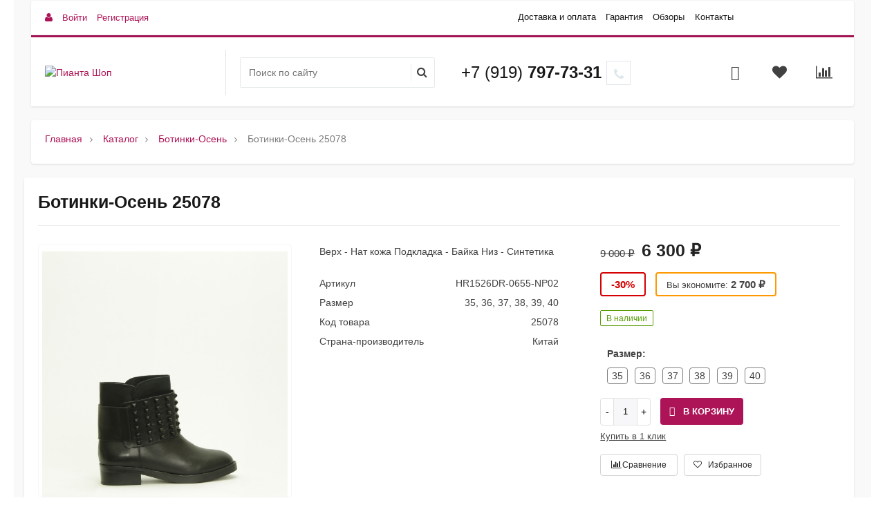

--- FILE ---
content_type: text/html; charset=UTF-8
request_url: https://pianta-shop.ru/catalog/botinki-osen/25078/
body_size: 23445
content:
<!DOCTYPE html>
<html itemscope itemtype="http://schema.org/WebPage" xml:lang="ru" lang="ru">
<head>
    <title>Ботинки-Осень 25078 - купить обувь в Волгограде «Pianta»</title>
    <meta name="viewport" content="width=device-width, initial-scale=1.0, maximum-scale=1.2">

	<link rel="icon" href="/local/templates/.default/images/favicon.ico" type="image/x-icon" />
	<link rel="shortcut icon" href="/local/templates/.default/images/favicon.ico" type="image/x-icon" />

	<script>window.YA_METRICA_COUNTER = 92341742;</script>

    <meta http-equiv="Content-Type" content="text/html; charset=UTF-8" />
<meta name="keywords" content="Обувь Волгоград, Женская обувь, купить босоножки, купить кеды, купить сапоги, купить туфли, ремни, сумки, купить зимнюю обувь, купить осеннюю обувь." />
<meta name="description" content="Купить ботинки-осень 25078 в интернет-магазине в Волгограде. Чтобы получить помощь в выборе или узнать где купить ботинки-осень 25078, звоните по телефону:  8(919)797-73-31" />
<link href="/bitrix/cache/css/s1/market2_v1/kernel_main/kernel_main_v1.css?1764710451237843" type="text/css"  rel="stylesheet" />
<link href="/bitrix/js/alexkova.bxready2/fancybox3/jquery.fancybox.min.css?156068015812795" type="text/css"  rel="stylesheet" />
<link href="/bitrix/cache/css/s1/market2_v1/page_2fbeb0098444ccfb0d8596c539cabd07/page_2fbeb0098444ccfb0d8596c539cabd07_v1.css?176467879556501" type="text/css"  rel="stylesheet" />
<link href="/bitrix/cache/css/s1/market2_v1/default_b36c008b87eacde32e5596b81db15e6b/default_b36c008b87eacde32e5596b81db15e6b_v1.css?17646787631749" type="text/css"  rel="stylesheet" />
<link href="/bitrix/cache/css/s1/market2_v1/default_a11ee840cadc2a1b11e12b4a2e35d897/default_a11ee840cadc2a1b11e12b4a2e35d897_v1.css?176467876312737" type="text/css"  rel="stylesheet" />
<link href="/bitrix/cache/css/s1/market2_v1/default_052c58b2829a44f354f055a83c17664f/default_052c58b2829a44f354f055a83c17664f_v1.css?17646787634556" type="text/css"  rel="stylesheet" />
<link href="/bitrix/cache/css/s1/market2_v1/template_35ae73852607bbf7af6afc9d70e82749/template_35ae73852607bbf7af6afc9d70e82749_v1.css?1764678785101914" type="text/css"  data-template-style="true" rel="stylesheet" />
<script type="text/javascript">if(!window.BX)window.BX={};if(!window.BX.message)window.BX.message=function(mess){if(typeof mess=='object') for(var i in mess) BX.message[i]=mess[i]; return true;};</script>
<script type="text/javascript">(window.BX||top.BX).message({'JS_CORE_LOADING':'Загрузка...','JS_CORE_NO_DATA':'- Нет данных -','JS_CORE_WINDOW_CLOSE':'Закрыть','JS_CORE_WINDOW_EXPAND':'Развернуть','JS_CORE_WINDOW_NARROW':'Свернуть в окно','JS_CORE_WINDOW_SAVE':'Сохранить','JS_CORE_WINDOW_CANCEL':'Отменить','JS_CORE_WINDOW_CONTINUE':'Продолжить','JS_CORE_H':'ч','JS_CORE_M':'м','JS_CORE_S':'с','JSADM_AI_HIDE_EXTRA':'Скрыть лишние','JSADM_AI_ALL_NOTIF':'Показать все','JSADM_AUTH_REQ':'Требуется авторизация!','JS_CORE_WINDOW_AUTH':'Войти','JS_CORE_IMAGE_FULL':'Полный размер'});</script>
<script type="text/javascript">(window.BX||top.BX).message({'LANGUAGE_ID':'ru','FORMAT_DATE':'DD.MM.YYYY','FORMAT_DATETIME':'DD.MM.YYYY HH:MI:SS','COOKIE_PREFIX':'BITRIX_SM','SERVER_TZ_OFFSET':'10800','SITE_ID':'s1','SITE_DIR':'/','USER_ID':'','SERVER_TIME':'1768939754','USER_TZ_OFFSET':'0','USER_TZ_AUTO':'Y','bitrix_sessid':'f7124ff386df63722e585ffc721876d9'});</script>


<script type="text/javascript" src="/bitrix/js/main/core/core.min.js?156068015576670"></script>
<script type="text/javascript" src="/bitrix/js/main/core/core_promise.min.js?15606801552490"></script>
<script type="text/javascript" src="/bitrix/js/main/polyfill/promise/js/promise.min.js?15606801582213"></script>
<script type="text/javascript" src="/bitrix/js/main/core/core_ajax.min.js?156068015524054"></script>
<script type="text/javascript" src="/bitrix/js/main/loadext/loadext.min.js?1560680155810"></script>
<script type="text/javascript" src="/bitrix/js/main/loadext/extension.min.js?15606801551304"></script>
<script type="text/javascript" src="/bitrix/js/alexkova.bxready2/core.js?1560680158533"></script>
<script type="text/javascript" src="/bitrix/js/alexkova.market2/jquery-2.1.4.min.js?156068015884262"></script>
<script type="text/javascript" src="/bitrix/js/alexkova.market2/jquery.lazyload.min.js?15606801582559"></script>
<script type="text/javascript" src="/bitrix/js/alexkova.market2/scrollbar/jquery.scrollbar.min.js?156068015812254"></script>
<script type="text/javascript" src="/bitrix/js/alexkova.market2/detectmobilebrowser.js?15606801582217"></script>
<script type="text/javascript" src="/bitrix/js/main/core/core_popup.min.js?156068015552000"></script>
<script type="text/javascript" src="/bitrix/js/alexkova.bxready2/jquery.loupe.min.js?15606801581001"></script>
<script type="text/javascript" src="/bitrix/js/alexkova.bxready2/slick/slick.min.js?156068015840160"></script>
<script type="text/javascript" src="/bitrix/js/alexkova.bxready2/fancybox3/jquery.fancybox.min.js?156068015868196"></script>
<script type="text/javascript" src="/bitrix/js/alexkova.market2/bxr-sku-script.min.js?156068015812913"></script>
<script type="text/javascript" src="/bitrix/js/alexkova.bxready2/countdown/countdown.js?15606801581586"></script>
<script type="text/javascript">BX.setCSSList(['/bitrix/js/main/core/css/core.css','/bitrix/css/main/bootstrap.css','/local/templates/market2_v1/css/font-awesome.css','/local/templates/market2_v1/css/rpanel_style.css','/bitrix/js/alexkova.market2/scrollbar/jquery.scrollbar.css','/bitrix/js/ui/fonts/opensans/ui.font.opensans.css','/bitrix/js/main/core/css/core_popup.css','/bitrix/js/alexkova.bxready2/slick/slick.css','/bitrix/js/alexkova.bxready2/countdown/countdown.css','/local/templates/market2_v1/css/bootstrap_expansion.css','/bitrix/panel/main/popup.css','/bitrix/js/main/core/css/core_date.css','/bitrix/js/socialservices/css/ss.css','/local/templates/.default/components/bxready.market2/catalog/catalog/style.css','/bitrix/components/bxready.market2/menu/templates/left_hover/style.css','/local/templates/.default/components/bxready.market2/catalog/catalog/bitrix/catalog.element/.default/style.css','/bitrix/tools/bxready2/collection/bxr_markers/circle.horizontal/include/style.css','/local/templates/market2_v1/components/bitrix/main.share/element_detail/style.css','/local/templates/market2_v1/components/bitrix/system.auth.form/popup/header_style.css','/local/templates/market2_v1/components/bitrix/system.auth.form/popup_auth/header_style.css','/local/templates/market2_v1/components/bitrix/socserv.auth.form/.default/header_style.css','/bitrix/components/bxready.market2/basket.small/templates/.default/header_style.css','/bitrix/components/bxready.market2/one.click.order.basket/templates/.default/header_style.css','/bitrix/components/bxready.market2/catalog.compare.list/templates/.default/header_style.css','/bitrix/components/bxready.market2/form.iblock/templates/popup/header_style.css','/bitrix/components/bxready.market2/form.iblock/templates/request_product/header_style.css','/bitrix/components/bxready.market2/catalog.fast.view/templates/.default/header_style.css','/bitrix/components/bxready.market2/catalog.fast.view/templates/element/header_style.css','/local/templates/market2_v1/css/custom_style.css','/bitrix/components/bxready.market2/menu/templates/bxr_mobile_v1/style.css','/bitrix/components/bxready.market2/search.title/templates/.default/style.css','/bitrix/components/bxready.market2/form.iblock/templates/built_in/style.css','/bitrix/components/bxready.market2/iblock.element.add.form/style.min.css','/bitrix/components/bxready.market2/menu/templates/top_panel/style.css','/bitrix/components/bxready.market2/main.include/templates/include_phone/style.css','/bitrix/components/bxready.market2/panel.top.fixed.ajax/templates/.default/style.css','/local/templates/market2_v1/components/bitrix/breadcrumb/bxr_market2/style.css','/bitrix/components/bxready.market2/menu/templates/footer_cols/style.css','/bitrix/components/bxready.market2/buttonUp/templates/.default/style.css','/local/templates/market2_v1/template_styles.css','/local/templates/market2_v1/library/less/less.css','/local/templates/market2_v1/bxready2/area/top_panel/v3/style.css','/local/templates/market2_v1/bxready2/area/top_panel/v3_line/style.css','/local/templates/market2_v1/bxready2/area/header/v2/style.css','/local/templates/market2_v1/bxready2/area/header/v2/style_ntm.css','/local/templates/market2_v1/bxready2/area/footer/v1/style.css','/local/templates/market2_v1/components/bitrix/system.auth.form/popup/style.css','/local/templates/market2_v1/components/bitrix/system.auth.form/popup_auth/style.css','/bitrix/components/bxready.market2/basket.small/templates/.default/style.css','/bitrix/components/bxready.market2/catalog.fast.view/templates/.default/style.css','/bitrix/tools/bxready2/collection/bxr_markers/ribbon.vertical/include/style.css','/bitrix/components/bxready.market2/catalog.product.subscribe/templates/.default/style.css']); </script>
<script type="text/javascript">
					(function () {
						"use strict";

						var counter = function ()
						{
							var cookie = (function (name) {
								var parts = ("; " + document.cookie).split("; " + name + "=");
								if (parts.length == 2) {
									try {return JSON.parse(decodeURIComponent(parts.pop().split(";").shift()));}
									catch (e) {}
								}
							})("BITRIX_CONVERSION_CONTEXT_s1");

							if (cookie && cookie.EXPIRE >= BX.message("SERVER_TIME"))
								return;

							var request = new XMLHttpRequest();
							request.open("POST", "/bitrix/tools/conversion/ajax_counter.php", true);
							request.setRequestHeader("Content-type", "application/x-www-form-urlencoded");
							request.send(
								"SITE_ID="+encodeURIComponent("s1")+
								"&sessid="+encodeURIComponent(BX.bitrix_sessid())+
								"&HTTP_REFERER="+encodeURIComponent(document.referrer)
							);
						};

						if (window.frameRequestStart === true)
							BX.addCustomEvent("onFrameDataReceived", counter);
						else
							BX.ready(counter);
					})();
				</script>

    <script>
        BX.ready(function() {
            window.BXReady.Market.showFormSuccess = function(formId, data) {
                    data = '<div class="answer">' + data + '</div>'
                    $('#ajaxFormContainer_'+formId).html(data);
            };

            window.BXReady.Market.formRefresh = function (formId) {
                window.BXReady.showAjaxShadow("#ajaxFormContainer_" + formId,"ajaxFormContainerShadow" + formId);
                BX.ajax.submit(BX("iblockForm" + formId),function(data) {
                    window.BXReady.closeAjaxShadow("ajaxFormContainerShadow" + formId);
                    dataInc = data.replace(/<div[^>]+>/gi, '');
                    if(dataInc.substr(0,7) === 'success')
                    {
                        window.BXReady.Market.showFormSuccess(formId,data.substr(7,data.lenght));
                        return false;
                    };
                    BX('ajaxFormContainer_' + formId).innerHTML = data;
                });
                return false;
            };

            $(document).on(
                    'show.bs.modal',
                    '.bxr-form-modal',
                    function(e) {
                        dataAttr = $(e.relatedTarget).data();
                        delete dataAttr.target;
                        delete dataAttr.toggle;
                        attr = $(this).attr('id');
                        formId =  $('#'+attr+' .modal-body').data('form');
                        bodyId = $('#'+attr+' .modal-body').attr('id');

                        $.ajax({
                            url: '/bitrix/components/bxready.market2/form.iblock/ajax/form.php',
                            data: 'FORM_ID='+formId+'&DATA='+JSON.stringify(dataAttr),
                            success: function(data){
                                $('#'+bodyId).html(data);
                            }
                        });
                    }
            );
        });
    </script>






<script type="text/javascript" src="/local/templates/market2_v1/js/script.js?169524171718405"></script>
<script type="text/javascript" src="/local/templates/market2_v1/js/custom_script.js?1705838281436"></script>
<script type="text/javascript" src="/local/templates/market2_v1/js/rpanel.min.js?15645120287484"></script>
<script type="text/javascript" src="/local/templates/market2_v1/library/bootstrap/js/bootstrap.min.js?15645120286838"></script>
<script type="text/javascript" src="/bitrix/components/bxready.market2/menu/templates/bxr_mobile_v1/script.min.js?15606802285735"></script>
<script type="text/javascript" src="/bitrix/components/bxready.market2/search.title/script.min.js?15606802286435"></script>
<script type="text/javascript" src="/bitrix/components/bxready.market2/panel.top.fixed.ajax/templates/.default/script.min.js?15606802281326"></script>
<script type="text/javascript" src="/local/templates/market2_v1/bxready2/area/footer/v1/script.min.js?1564512028274"></script>
<script type="text/javascript" src="/bitrix/components/bxready.market2/buttonUp/templates/.default/script.min.js?1560680228284"></script>
<script type="text/javascript" src="/bitrix/components/bxready.market2/menu/templates/left_hover/script.min.js?15606802282543"></script>
<script type="text/javascript" src="/local/templates/.default/components/bxready.market2/catalog/catalog/bitrix/catalog.element/.default/script.js?17059545196579"></script>
<script type="text/javascript" src="/local/templates/market2_v1/components/bitrix/main.share/element_detail/script.min.js?1564512028710"></script>
<script type="text/javascript" src="/bitrix/components/bxready.market2/basket.small/templates/.default/script.min.js?156068022815585"></script>
<script type="text/javascript" src="/bitrix/components/bxready.market2/catalog.compare.list/templates/.default/script.js?15606802285798"></script>
<script type="text/javascript" src="/bitrix/components/bxready.market2/catalog.fast.view/templates/.default/script.min.js?15606802281463"></script>
<script type="text/javascript" src="/bitrix/components/bxready.market2/catalog.fast.view/templates/element/script.min.js?15606802283046"></script>
<script type="text/javascript" src="/bitrix/components/bxready.market2/catalog.product.subscribe/templates/.default/script.min.js?156068022811742"></script>

															                        
                    
 
                
    		<meta property="og:title" content="Интернет-магазин обуви Пианта"/>
		<meta property="og:description" content="Мы искренне рады приветствовать Вас на страницах нашего интернет-магазина, где Вы сможете найти самую большую коллекцию брендовой обуви!"/>
		<meta property="og:image" content="pianta-shop.ru">
		<meta property="og:type" content="website"/>
		<meta property="og:url" content= "pianta-shop.ru" />
	
	<script>
	window.dataLayer = window.dataLayer || [];
	function gtag(){dataLayer.push(arguments);}
</script>

<!-- Yandex.Metrika counter - tim 06.02.23-->
<script type="text/javascript" >
	(function(m,e,t,r,i,k,a){m[i]=m[i]||function(){(m[i].a=m[i].a||[]).push(arguments)};
		m[i].l=1*new Date();
		for (var j = 0; j < document.scripts.length; j++) {if (document.scripts[j].src === r) { return; }}
		k=e.createElement(t),a=e.getElementsByTagName(t)[0],k.async=1,k.src=r,a.parentNode.insertBefore(k,a)})
	(window, document, "script", "https://mc.yandex.ru/metrika/tag.js", "ym");

	ym(92341742, "init", {
		clickmap:true,
		trackLinks:true,
		accurateTrackBounce:true,
		webvisor:true
	});
</script>
<noscript><div><img src="https://mc.yandex.ru/watch/92341742" style="position:absolute; left:-9999px;" alt="" /></div></noscript>
<!-- /Yandex.Metrika counter -->

</head>
<body class=" bootstrap_expansion " >
	<!--'start_frame_cache_region_controller'-->			<!--'end_frame_cache_region_controller'-->    <div id="panel"></div>

	
        <div itemscope itemtype="http://schema.org/Organization" style="visibility:none;">
      <meta itemprop="name" content="Интернет-магазин обуви Пианта">
      <meta itemprop="logo" content="pianta-shop.ru">
      <meta itemprop="telephone" content="+7 (919) 797-73-31">
      <meta itemprop="faxNumber" content="">
      <meta itemprop="email" content="info@pianta-shop.ru">
      <meta itemprop="description" content="Мы искренне рады приветствовать Вас на страницах нашего интернет-магазина, где Вы сможете найти самую большую коллекцию брендовой обуви!">
      <div itemprop="address" itemscope itemtype="http://schema.org/PostalAddress" style="visibility:none;">
          <meta itemprop="streetAddress" content="">
          <meta itemprop="postalCode" content="">
          <meta itemprop="addressLocality" content="Волгоград">
      </div>
    </div>
    <div class="bxr-full-width">
        <div class="container bxr-bg-container xl">
            <div class="row"><div class="col-xs-12">
                            </div>
        </div></div>
    </div>
    <header class="bxr-full-width">
        <div class="hidden-md hidden-lg container bxr-bg-container xl">        
            <div class="row bxr-b20">
                <div class="col-xs-12">
                     <div>
        <nav data-hoverClass="bxr-color" class="bxr-mobile-push-menu-v2 ">
                    <div class=" bxr-mobile-push-menu-top pull-right">
                <ul class="bxr-mobile-push-menu-button">
                                                                        <li class="bxr-bg-hover-flat bxr-mobile-menu-button-user" data-target=''>
                                <a href="/personal/profile/">
                                    <i class="fa fa-user fa-fw"></i>
                                </a>
                            </li>
                                            
                                            <li class="bxr-bg-hover-flat bxr-mobile-menu-button-contacts" data-target='contacts'><i class="fa fa-envelope fa-fw"></i></li>
                    
                                            <li class="bxr-bg-hover-flat bxr-mobile-menu-button-phone" data-target='phone'><i class="fa fa-phone fa-fw"></i></li>
                    
                                            <li class="bxr-bg-hover-flat bxr-mobile-menu-button-chart" data-target='chart'>
                                                            <a href="/catalog/compare.php">
                                    <i class="fa fa-bar-chart fa-fw"></i>
                                </a>
                                                    </li>
                    
                                            <li class="bxr-bg-hover-flat bxr-mobile-menu-button-heart" data-target='heart'>
                                                            <a href="/personal/favorites/">
                                    <i class="fa fa-heart-o fa-fw"></i>
                                </a>
                                                    </li>
                    
                                            <li class="bxr-bg-hover-flat bxr-mobile-menu-button-basket" data-target='basket'>
                                                            <a href="/personal/basket/">
                                    <i class="fa fa-shopping-basket fa-fw"></i>
                                </a>
                                                    </li>
                                    </ul>
            </div>
        
                    <div class=" bxr-mobile-push-menu-bottom">
                <ul class="bxr-mobile-push-menu-button">
                                            <li class="bxr-bg-hover-flat bxr-mobile-menu-button-menu" data-target='menu' data-show='N'><i class="fa fa-bars fa-fw"></i><span>Меню</span></li>
                    
                                            <li class="bxr-bg-hover-flat bxr-mobile-menu-button-search" data-target='search'><i class="fa fa-search fa-fw"></i>
                                                            <span>Поиск</span>
                                                    </li>
                                            
                                    </ul>
            </div>
            </nav>
    <div class="clearfix"></div>
            <nav class="bxr-mobile-push-menu">
            <div class="bxr-mobile-push-menu-content">
                <div id="bxr-mobile-menu-body">
                        <ul id="bxr-multilevel-menu" data-child="0">
                            <li class="title bxr-color">
                                Меню                                <span class="menu-arrow-top bxr-border-color"></span>
                            </li>
                                
                                
                                    <li class="parent" data-parent="0" data-child="0">
                                        Каталог <span class="direction fa fa-chevron-right"></span>
                                    </li>
                                    <li class="content-child" data-parent="0"  data-child="0"><ul>
                                        <li class="child bxr-color bxr-color-light-hover" data-parent="0">
                                                Назад <span class="direction fa fa-chevron-left"></span>
                                        </li>
                                        <li class="child-title">
                                            <a class="bxr-color-dark" href="/catalog/">Каталог</a>
                                            <span class="menu-arrow-top bxr-border-color-dark"></span>
                                        </li>
                                                                                            
                                
                                                                    <li><a href="/catalog/sapogi-zima/" class="root-item">Сапоги-Зима</a></li>
                                                                                            
                                
                                                                    <li><a href="/catalog/botinki-zima/" class="root-item">Ботинки-Зима</a></li>
                                                                                            
                                
                                                                    <li><a href="/catalog/krossovki-zima/" class="root-item">Кроссовки зима</a></li>
                                                                                            
                                
                                                                    <li><a href="/catalog/sapogi-osen/" class="root-item">Сапоги-Осень</a></li>
                                                                                            
                                
                                                                    <li><a href="/catalog/botinki-osen/" class="root-item-selected">Ботинки-Осень</a></li>
                                                                                            
                                
                                                                    <li><a href="/catalog/krossovki/" class="root-item">Кроссовки</a></li>
                                                                                            
                                
                                                                    <li><a href="/catalog/sabbo/" class="root-item">Сабо</a></li>
                                                                                            
                                
                                                                    <li><a href="/catalog/sumki/" class="root-item">Сумки</a></li>
                                                                                            
                                
                                                                    <li><a href="/catalog/aksesuary-obuv/" class="root-item">Аксесуары для обуви</a></li>
                                                                                            
                                
                                                                    <li><a href="/catalog/bosonozhki/" class="root-item">Босоножки</a></li>
                                                                                            
                                
                                                                    <li><a href="/catalog/tufli/" class="root-item">Туфли</a></li>
                                                                                            
                                
                                                                    <li><a href="/catalog/tufli-pn/" class="root-item">Туфли &quot;пятка нос&quot;</a></li>
                                                                                            
                                                                </ul>                                                    </ul>
                </div>
            </div>
        </nav>
        <div class="clearfix"></div>
                <div class="hidden-md hidden-lg">        
            <div class="col-xs-12">
                                        <div id="bxr-mobile-search" class="bxr-mobile-slide row">
                            <div class="col-xs-12 bxr-p20">
                                <div id="title-search-mobile" class="bx-searchtitle">
	<form action="/catalog/">
		<div class="bx-input-group">
                    <input id="title-search-input-mobile" type="text" name="q" value="" autocomplete="off" class="bx-form-control" placeholder="Поиск по сайту"/>
			<span class="bxr-input-group-btn">
				<button class="btn bxr-btn-default fa fa-search" type="submit" name="s"></button>
			</span>
		</div>
	</form>
</div>
<script>
	BX.ready(function(){
		new JCTitleSearch({
			'AJAX_PAGE' : '/bitrix/urlrewrite.php?SEF_APPLICATION_CUR_PAGE_URL=%2Fcatalog%2Fbotinki-osen%2F25078%2F',
			'CONTAINER_ID': 'title-search-mobile',
			'INPUT_ID': 'title-search-input-mobile',
			'MIN_QUERY_LEN': 2
		});
	});
</script>

                            </div>
                        </div>
                                                    <div id="bxr-mobile-phone" class="bxr-mobile-slide row">
                        <div class="col-xs-12 bxr-p20">
                            <div class="bxr-mobile-contact-form bxr-b20">
    <table class="bxr-w100">
        <tbody>
            <tr>
                <td>
                    <b>Наш телефон</b>
                </td>
                <td class="text-right">
					<a href="tel:+79197977331">+7 (919) 797-73-31</a>
                </td>
            </tr>
        </tbody>
    </table>
</div>
<div class="bxr-mobile-contact-form bxr-built-in-form">
        <h2>Заявка на звонок</h2>
         
<div id='ajaxFormContainer_9_1'>
	<div class='bxr-form-body-container'>
<form id="iblockForm9_1" class='bxr-form-body' name="iblock_add" action="/bitrix/components/bxready.market2/form.iblock/ajax/form.php" method="post" enctype="multipart/form-data">
	<input type="hidden" name="FORM_ID" value="9_1"/>
			<input type="hidden" name="TARGET_URL" value="/bitrix/components/bxready.market2/form.iblock/ajax/form.php"/>
		<input type="hidden" name="sessid" id="sessid" value="f7124ff386df63722e585ffc721876d9" />						                                                                                                                            <span class="bxr-pr-name">Имя</span> <span class="starrequired">*</span>                                        						                                                                
                                                                                                                                    <input class="form-control" type="text" name="PROPERTY[23][0]" value="" data-code="NAME"/>
                                                                                                                                            
                                                                                                                                                                                                    			                                                                                                                            <span class="bxr-pr-name">Телефон</span>                                        						                                                                
                                                                                                                                    <input class="form-control" type="text" name="PROPERTY[24][0]" value="" data-code="PHONE"/>
                                                                                                                                            
                                                                                                                                                                                                    			                                                                                                                            <span class="bxr-pr-name">Комментарий</span>                                        						                                                                
                                                                                                                                    <input class="form-control" type="text" name="PROPERTY[25][0]" value="" data-code="COMMENT"/>
                                                                                                                                            
                                                                                                                                                                                                    			
                        <!--'start_frame_cache_Qj1wMi'-->                                                                
			                        <!--'end_frame_cache_Qj1wMi'-->            
						<div class="bxr-button-group text-left">


	<button onclick="BXReady.Market.formRefresh('9_1');return false;" class="bxr-color bxr-color-button" id="submitForm_9_1">
					<span class="fa fa-phone"></span>
				Позвоните мне	</button>


			</div>
</form></div>
<script>
    $(document).ready(function(){
        $(document).on("click", "#iblockForm9_1 .reloadCaptcha", function(){
            var $that = $(this).parents(".captchaBlock");
            var captchaImg = $that.find(".captchaImg").css({"opacity": "0.3"});

            $.getJSON('/bitrix/components/bxready.market2/iblock.element.add.form/templates/built_in/reload_captcha.php', function(data) {
               captchaImg.attr('src','/bitrix/tools/captcha.php?captcha_sid='+data).css({"opacity": "1"});;
               $that.find(".captchaSid").val(data);
            });
           return false;
        });
        
     });
</script></div>

</div>                        </div>
                    </div>
                                                    <div id="bxr-mobile-contacts" class="bxr-mobile-slide row">
                        <div class="col-xs-12 bxr-p20">
                            <div class="bxr-mobile-contact-form bxr-b20">
    <table class="bxr-w100">
        <tbody>
        <tr>
            <td>
                <b>Адрес</b>
            </td>
            <td class="text-right">
                <a href="/info/contacts/">Контакты</a>
            </td>
        </tr>
        <tr>
            <td>
                <b>График работы</b>
            </td>
            <td class="text-right">
                10.00 до 20.00, без выходных
            </td>
        </tr>
        </tbody>
        </table>
</div>
<div class="bxr-mobile-contact-form bxr-built-in-form">
        <h2>Задать вопрос</h2>
         
<div id='ajaxFormContainer_7_2'>
	<div class='bxr-form-body-container'>
<form id="iblockForm7_2" class='bxr-form-body' name="iblock_add" action="/bitrix/components/bxready.market2/form.iblock/ajax/form.php" method="post" enctype="multipart/form-data">
	<input type="hidden" name="FORM_ID" value="7_2"/>
			<input type="hidden" name="TARGET_URL" value="/bitrix/components/bxready.market2/form.iblock/ajax/form.php"/>
		<input type="hidden" name="sessid" id="sessid_1" value="f7124ff386df63722e585ffc721876d9" />						                                                                                                                            <span class="bxr-pr-name">Ваше имя</span> <span class="starrequired">*</span>                                        						                                                                
                                                                                                                                    <input class="form-control" type="text" name="PROPERTY[10][0]" value="" data-code="FIO"/>
                                                                                                                                            
                                                                                                                                                                                                    			                                                                                                                            <span class="bxr-pr-name">Ваш email</span> <span class="starrequired">*</span>                                        						                                                                
                                                                                                                                    <input class="form-control" type="text" name="PROPERTY[11][0]" value="" data-code="EMAIL"/>
                                                                                                                                            
                                                                                                                                                                                                    			                                                                                                                            <span class="bxr-pr-name">Телефон для связи</span>                                        						                                                                
                                                                                                                                    <input class="form-control" type="text" name="PROPERTY[12][0]" value="" data-code="PHONE"/>
                                                                                                                                            
                                                                                                                                                                                                    			                                                                                                                            <span class="bxr-pr-name">Ваш вопрос, предложение</span> <span class="starrequired">*</span>                                        						                                                    <textarea class="form-control" cols="30" rows="5" name="PROPERTY[13][0]"></textarea>
											
                        <!--'start_frame_cache_8BXwKt'-->                                                                
			                        <!--'end_frame_cache_8BXwKt'-->            
						<div class="bxr-button-group text-left">


	<button onclick="BXReady.Market.formRefresh('7_2');return false;" class="bxr-color bxr-color-button" id="submitForm_7_2">
					<span class="fa fa-phone"></span>
				Написать сообщение	</button>


			</div>
</form></div>
<script>
    $(document).ready(function(){
        $(document).on("click", "#iblockForm7_2 .reloadCaptcha", function(){
            var $that = $(this).parents(".captchaBlock");
            var captchaImg = $that.find(".captchaImg").css({"opacity": "0.3"});

            $.getJSON('/bitrix/components/bxready.market2/iblock.element.add.form/templates/built_in/reload_captcha.php', function(data) {
               captchaImg.attr('src','/bitrix/tools/captcha.php?captcha_sid='+data).css({"opacity": "1"});;
               $that.find(".captchaSid").val(data);
            });
           return false;
        });
        
     });
</script></div>

</div>                        </div>
                    </div>
                                                    <div id="bxr-mobile-auth-data" class="bxr-mobile-slide row">
                        <div class="col-xs-12 bxr-p20">
                            <div class="bxr-profile">
                                <a href="/personal/profile/">
                                    <i class="fa fa-user"></i> Личный кабинет                                </a>
                                <a href="/?logout=yes">
                                    <i class="fa fa-sign-out"></i> Выход                                </a>
                            </div>
                        </div>
                    </div>
                                            </div>
        </div>
        <div class="clearfix"></div>
    
</div>                </div>
            </div>
        </div>
        <div class="container bxr-bg-container xl">        
            <div class="row bxr-b20">
                <div class="col-xs-12">
                    <div class="bxr-header-panel bxr-header-panel-v1">
    <div class="bxr-top-panel-header-container">
        <div class="bxr-border-color">
    <div class="bxr-upper-part bxr-cloud-all bxr-cloud-all-br3-not bxr-cloud-all-br4-not">
    <div class="row">
        <div class="col-xs-3">
            <div class="inline-block bxr-login-container">
               <!--'start_frame_cache_bxr_login_frame'--><div class="bx_login_block bxr-font-color">
    <span id="login-line" class="fa fa-user"></span>
				<a class="bx_login_top_inline_link" href="javascript:void(0)" onclick="openAuthorizePopup()">Войти</a>
						<a class="bx_login_top_inline_link" href="/auth/?register=yes&amp;backurl=%2Fcatalog%2Fbotinki-osen%2F25078%2F" >Регистрация</a>
			</div>
	<div id="bx_auth_popup_form" style="display:none;" class="bx_login_popup_form">
	<div class="login_page action-form-t bxr-form-body-container">
	
	<form name="system_auth_formPqgS8z" method="post" target="_top" action="/auth/" class="bx_auth_form">
		<input type="hidden" name="AUTH_FORM" value="Y" />
		<input type="hidden" name="TYPE" value="AUTH" />
				<input type="hidden" name="backurl" value="/catalog/botinki-osen/25078/" />
				
		<input placeholder="Логин" class="input_text_style form-control" type="text" name="USER_LOGIN" maxlength="255" value="" />
		<input placeholder="Пароль" class="input_text_style form-control" type="password" name="USER_PASSWORD" maxlength="255" />

				<div class="clear"></div>
		<div class="containter">
			<div class="bxr-checkbox">
				   
                                    <input type="checkbox" name="USER_REMEMBER" value="Y" id="USER_REMEMBER" checked>
                                    <label class="bxr-label" for="USER_REMEMBER">Запомнить меня</label>  
							</div>
                        <div class="bxr-m20">
                            <input type="submit" name="Login" class="bxr-color-button  bxr-corns" value="Войти" />
                                                        <!--noindex--><span class="login-link">
                                    <a href="/auth/?register=yes&amp;amp;backurl=%2Fcatalog%2Fbotinki-osen%2F25078%2F" rel="nofollow">Регистрация</a> /
                                    <a href="/auth?forgot_password=yes" rel="nofollow">Забыли пароль?</a>
                                </span><!--/noindex-->
                               
			</div>
			<div class="clear"></div>
		</div>
	</form>
		</div>
<script type="text/javascript">
try{document.form_auth.USER_LOGIN.focus();}catch(e){}
</script>

	</div>

	<script>
		function openAuthorizePopup()
		{
						var authPopup = BX.PopupWindowManager.create("AuthorizePopup", null, {
				autoHide: true,
				//	zIndex: 0,
				offsetLeft: 0,
				offsetTop: 0,
				overlay : true,
				draggable: {restrict:true},
				closeByEsc: true,
				closeIcon: {},
				titleBar: {content: BX.create("span", {html: "<div class='bxr-color bxr-border-bottom-color' >Войти на сайт</div>"})},
				content: '<div style="width:400px;height:300px; text-align: center;"><span style="position:absolute;left:50%; top:50%"><img src="/local/templates/market2_v1/components/bitrix/system.auth.form/popup/images/wait.gif"/></span></div>',
				events: {
					onAfterPopupShow: function()
					{
						this.setContent(BX("bx_auth_popup_form"));
					}
				}
			});

			authPopup.show();
		}
	</script>
<!--'end_frame_cache_bxr_login_frame'-->            </div>
        </div>
        <div class="col-xs-9 text-right bxr-element-row-middle">          
            <div class="bxr-element-col-middle">                
                <div id="top-panel-menu-link" >
                            <ul class="bxr-topline-menu">
                                            <li class="">
                        <a href="/info/delivery/" class=" bxr-font-color-hover bxr-font-color">Доставка и оплата</a>
                    </li>
		                                
                                                        <li class="">
                        <a href="/info/guarantee/" class=" bxr-font-color-hover bxr-font-color">Гарантия</a>
                    </li>
		                                
                                                        <li class="">
                        <a href="/articles/" class=" bxr-font-color-hover bxr-font-color">Обзоры</a>
                    </li>
		                                
                                                        <li class="">
                        <a href="/info/contacts/" class=" bxr-font-color-hover bxr-font-color">Контакты</a>
                    </li>
		                                
                                        
                            
                    
    </ul>
    <div class="clearfix"></div>
                </div>
                <div id="top-panel-region-link" >
                                    </div>
            </div>
            <div class="bxr-element-col-middle bxr-socnet-container">
                            </div>
        </div>
    </div>
</div>
</div>
    </div>
    <div class="bxr-lower-part container-fluid bxr-cloud-all bxr-cloud-all-br1-not bxr-cloud-all-br2-not bxr-cloud-all-br4-not ">
        <div class="row">
            <div class="col-xl-2 bxr-show-left-menu col-md-3 col-sm-4 col-xs-12 bxr-element-row-middle">
                <div class="bxr-logo-top-panel bxr-element-col-middle">
                    <a href="/"> <img alt="Пианта Шоп" src="/images/logo.png" title="Pianta Shop"> </a>                                    </div>
                                    <div id="button_menu_container" class="bxr-show-left-menu bxr-is-header">
                                            </div>
                            </div>
            <div class="col-xl-6 col-lg-3 col-xs-6 bxr-element-row-middle hidden-sm hidden-xs">
                <div id="search_title_container" class="bxr-element-col-middle"><div>
                    <div id="title-search-in-top" class="bx-searchtitle">
	<form action="/catalog/">
		<div class="bx-input-group">
                    <input id="title-search-input-in-top" type="text" name="q" value="" autocomplete="off" class="bx-form-control" placeholder="Поиск по сайту"/>
			<span class="bxr-input-group-btn">
				<button class="btn bxr-btn-default fa fa-search" type="submit" name="s"></button>
			</span>
		</div>
	</form>
</div>
<script>
	BX.ready(function(){
		new JCTitleSearch({
			'AJAX_PAGE' : '/bitrix/urlrewrite.php?SEF_APPLICATION_CUR_PAGE_URL=%2Fcatalog%2Fbotinki-osen%2F25078%2F',
			'CONTAINER_ID': 'title-search-in-top',
			'INPUT_ID': 'title-search-input-in-top',
			'MIN_QUERY_LEN': 2
		});
	});
</script>

                </div></div>
            </div>
            <div class="col-xl-2 hidden-md col-md-3 col-xs-8 hidden-xs bxr-element-row-middle">
                <div class="bxr-element-col-middle text-right bxr-phone-container ">
                    <ul class="bxr-phone-block phone-big">
    <li>
        <div><a href="tel:+79197977331"><i class="fa fa-phone bxr-bg-hover-light-flat"></i>+7 (919) <b>797-73-31</b><i class="fa fa-angle-down"></i></a></div>
<ul>
    <li><div><i class="fa fa-clock-o"></i>10:00-22:00<br><small class="text-muted">без выходных</small></div></li>
    <!-- <li><a href="tel:+7000000002"><i class="fa fa-phone"></i>+7 (000) <b>00-00-02</b><br><small class="text-muted">Отдел продаж</small></a></li>
    <li><a href="tel:+7000000003"><i class="fa fa-phone"></i>+7 (000) <b>00-00-03</b></a></li>
    <li><a href="tel:+7000000004"><i class="fa fa-phone"></i>+7 (000) <b>00-00-04</b></a></li> -->
    <li class="bxr-children-color"><a class="open-answer-form" data-toggle="modal" data-target="#bxr-phone-popup"><b>Заказать звонок</b></a></li>
</ul>

    </li>
</ul>
                </div>
            </div>            
            <div class="col-xl-2 col-sm-3 col-xs-4 bxr-element-row-middle hidden-sm hidden-xs">
                <div id="basket_container" class="bxr-element-col-middle bxr-basket-container"><div> 
                    <div class="bxr-rpbtn-container">
                        <a href="#" class="login-line bxr-frame-btn">
                            <i class="fa fa-user-o"></i>
                        </a>
                    </div>

                                        
                    <!--'start_frame_cache_bxr_small_basket'-->
<div class="">
            <div id="bxr-basket-row" class="basket-body-table-row bxr-basket-row-top">
                            <div  >
                    		<a href="javascript:void(0)" class="bxr-basket-indicator compare-button-group bxr-font-hover-light bxr-compare-label" id="bxr-counter-compare"  data-child="bxr-compare-body" title="Сравнение">
    <i class="fa fa-bar-chart"></i>
    </a>
    <div id="bxr-compare-body" class="basket-body-container"  data-group="basket-group">
        <div id="bxr-compare-jdata" style="display: none">null</div>
                    <p class="bxr-helper bg-info">Выберите в каталоге товары и воспользуйтесь опцией добавить к сравнению</p>
            </div>
<script>
    $(document).ready(function(){
        BXRCompare = window.BXReady.Market.Compare;
        BXRCompare.ajaxURL = '/bitrix/components/bxready.market2/catalog.compare.list/templates/.default/ajax/bxr_compare.php';
        BXRCompare.messList = '';
        BXRCompare.mess = '';
        BXRCompare.iblockID = '20';
        BXRCompare.startDataCompare = null;
        BXRCompare.init();
    });
</script>                </div>
                
                        <div  >
                <a href="javascript:void(0);" data-group="basket-group" class="bxr-basket-indicator bxr-indicator-favor bxr-font-hover-light"  data-child="bxr-favor-body" 
                    title="Избранное">
                        	<i class="fa fa-heart"></i>
                        </a>
            
    
    <div id="bxr-favor-body" class="basket-body-container" data-group="basket-group" data-state="hide">
            <p class="bxr-helper bg-info">
        Список избранного пуст    </p>
    </div>

                   
            </div>
                

            <div  >
            <a href="javascript:void(0);" class="bxr-basket-indicator bxr-indicator-basket bxr-font-hover-light" data-group="basket-group" data-child="bxr-basket-body" 
               title="Моя корзина">
            <i class="fa fa-shopping-basket" aria-hidden="true"></i>
            </a>
    
        <div id="bxr-basket-body" class="basket-body-container" data-group="basket-group" data-state="hide">
        <div class="basket-body-title">
    <span class="basket-body-title-h bxr-basket-tab tab-basket active" data-tab="buy">Моя корзина            </span>
            <span class="basket-body-title-h bxr-basket-tab tab-delay" data-tab="delay">Отложенные товары                    </span>
            <div class="clearfix"></div>
</div>
<input type="hidden" id="currency-format" value="#">
<input type="hidden" id="min-order-price" value="0">
<input type="hidden" id="min-order-price-msg" value="Минимальная стоимость заказа составляет #MIN_ORDER_PRICE#. Для оформления заказа вам необходимо добавить товары на сумму #ADD_ORDER_PRICE#.">
<div class="min-order-price-notify" >Минимальная стоимость заказа составляет 0. Для оформления заказа вам необходимо добавить товары на сумму 0.</div>

<div class="bxr-basket-tab-content active" data-tab="buy">
        <p class="bxr-helper bg-info">Ваша корзина пуста. Выберите интересующие вас товары в каталоге</p>
</div>
    <div class="bxr-basket-tab-content" data-tab="delay">
        	<p class="bxr-helper bg-info">
		В настоящий момент у вас нет отложенных товаров	</p>
    </div>
    </div>
            </div>
      
            </div>
        <div class="clearfix"></div>
        <div style="display: none;" id="bxr-basket-content"></div>
    </div>

    <script>
        var delayClick = false;
        BX.message({
            setItemDelay2BasketTitle: 'Товар отложен',
            setItemAdded2BasketTitle: 'Товар добавлен'
        });

        BXR = window.BXReady.Market.Basket;
        BXR.init({
            ajaxUrl: '/bitrix/components/bxready.market2/basket.small/templates/.default/ajax/bxr_basket_action.php',
            getFolder: '/bitrix/components/bxready.market2/basket.small/templates/.default',
            showPopup: 'true',
            postData: {
                siteId : 's1',
                template : '.default.f73252ee6883446ca857b372639936e7c4bcec298f70c13fa28c8b26bfc0c10e',
                parameters : '[base64].7817f4c24b651b6fc36d2a83db6e1f0360170e18f050602c5fbe7c9423418877'
            },
            startBasketData: {"DELAY":[],"ITEMS":[],"FAVOR":[],"ALL":[]}        });
    </script>
<!--'end_frame_cache_bxr_small_basket'-->                </div></div>
            </div>     
        </div>
    </div>
    </div>
<script>
    $(document).ready(function() {
        $('.bxr-show-left-menu .bxr-left-column-js.isHidden').prependTo( '#button_menu_container' );
        $('#basket_container .login-line').attr("href", $('#login-line + a').attr("href")).attr("onclick", $('#login-line + a').attr("onclick"));
    });
</script>
 
                </div>
            </div>
        </div>
        

                    <script>
                var panelFixed = new JCTopFixedPanelAjax({
                        'mWidth': 900,
                        'siteId': 's1',
                        'templateID': '/local/templates/market2_v1',
                        'ajaxUrl': '/bitrix/components/bxready.market2/panel.top.fixed.ajax/templates/.default/ajax.php',
                        'parameters': '[base64].62333de0233f6a2cc99b41c87d003f5016793b53542601564ae719c52b535dc9',
                        'bxmarket': '[base64].43f3f80a868d6a0ec4a74c1118745e1563775109de46af1aaf62af5796cd66d2',
                });
            </script>
            <a id="bxr-top-fixed-panel-anker"></a><div id="bxr-top-fixed-panel"></div>
        
    </header>

    <div class="bxr-full-width bxr-work-area-container">
        <div class="container bxr-bg-container xl"> 
            <div class="row bxr-page-content" id="bxr-page-content">
                                                            <div class="bxr-b20 col-xs-12">
                                        <div class="bxr-cloud-all bxr-cloud-padding bxr-b20">
                        <link href="/bitrix/css/main/font-awesome.css?156068025728777" type="text/css" rel="stylesheet" />
<div class="bxr-breadcrumb" itemscope="" itemtype="http://schema.org/BreadcrumbList" >
                        <div class="bxr-breadcrumb-item bxr-font-color" itemscope="" itemprop="itemListElement" itemtype="http://schema.org/ListItem">
                            
                            <a class="bxr-font-color" itemprop="item" title="Главная" href="/">
                               <span itemprop="name">Главная</span>
                               <meta itemprop="position" content="1">
                            </a>
                        </div>
                        <div class="bxr-breadcrumb-item bxr-font-color" itemscope="" itemprop="itemListElement" itemtype="http://schema.org/ListItem">
                            <i class="fa fa-angle-right"></i>
                            <a class="bxr-font-color" itemprop="item" title="Каталог" href="/catalog/">
                               <span itemprop="name">Каталог</span>
                               <meta itemprop="position" content="2">
                            </a>
                        </div>
                        <div class="bxr-breadcrumb-item bxr-font-color" itemscope="" itemprop="itemListElement" itemtype="http://schema.org/ListItem">
                            <i class="fa fa-angle-right"></i>
                            <a class="bxr-font-color" itemprop="item" title="Ботинки-Осень" href="/catalog/botinki-osen/">
                               <span itemprop="name">Ботинки-Осень</span>
                               <meta itemprop="position" content="4">
                            </a>
                        </div>
			<div class="bxr-breadcrumb-item" itemscope="" itemprop="itemListElement" itemtype="http://schema.org/ListItem">
                            <i class="fa fa-angle-right"></i>
                            <span itemprop="item" title="Ботинки-Осень 25078">
                               <span itemprop="name">Ботинки-Осень 25078</span>
                               <meta itemprop="position" content="5">
                            </a>
			</div><div style="clear:both"></div></div>                    </div>
                <div class="bxr-show-left-menu">
    <div class='hidden-sm hidden-xs bxr-left-column-js bxr-b20 bxr-cloud-all bxr-cloud-all-br1-not bxr-cloud-all-br2-not  isHidden'>    <nav>
    <ul class=" isModalBackdrop  bxr-left-menu-hover hidden-sm hidden-xs">
                            <li data-selected='1'   class="top-element-js  bxr-c-touch  colored-light-new bxr-children-color bxr-children-color">
                        <a class="" href="/catalog/"><span class='bxr-ico-left-hover-menu'></span>Каталог</a>
                                                                        
                    </li>
                                        <li   class="top-element-js  bxr-children-color-hover">
                        <a class="" href="/catalog/sapogi-zima/"><span class='bxr-ico-left-hover-menu'></span>Сапоги-Зима</a>
                                                                        
                    </li>
                                                        <li   class="top-element-js  bxr-children-color-hover">
                        <a class="" href="/catalog/botinki-zima/"><span class='bxr-ico-left-hover-menu'></span>Ботинки-Зима</a>
                                                                        
                    </li>
                                                        <li   class="top-element-js  bxr-children-color-hover">
                        <a class="" href="/catalog/krossovki-zima/"><span class='bxr-ico-left-hover-menu'></span>Кроссовки зима</a>
                                                                        
                    </li>
                                                        <li   class="top-element-js  bxr-children-color-hover">
                        <a class="" href="/catalog/sapogi-osen/"><span class='bxr-ico-left-hover-menu'></span>Сапоги-Осень</a>
                                                                        
                    </li>
                                                        <li data-selected='1'   class="top-element-js  bxr-children-color-hover bxr-children-color">
                        <a class="" href="/catalog/botinki-osen/"><span class='bxr-ico-left-hover-menu'></span>Ботинки-Осень</a>
                                                                        
                    </li>
                                                        <li   class="top-element-js  bxr-children-color-hover">
                        <a class="" href="/catalog/krossovki/"><span class='bxr-ico-left-hover-menu'></span>Кроссовки</a>
                                                                        
                    </li>
                                                        <li   class="top-element-js  bxr-children-color-hover">
                        <a class="" href="/catalog/sabbo/"><span class='bxr-ico-left-hover-menu'></span>Сабо</a>
                                                                        
                    </li>
                                                        <li   class="top-element-js  bxr-children-color-hover">
                        <a class="" href="/catalog/sumki/"><span class='bxr-ico-left-hover-menu'></span>Сумки</a>
                                                                        
                    </li>
                                                        <li   class="top-element-js  bxr-children-color-hover">
                        <a class="" href="/catalog/aksesuary-obuv/"><span class='bxr-ico-left-hover-menu'></span>Аксесуары для обуви</a>
                                                                        
                    </li>
                                                        <li   class="top-element-js  bxr-children-color-hover">
                        <a class="" href="/catalog/bosonozhki/"><span class='bxr-ico-left-hover-menu'></span>Босоножки</a>
                                                                        
                    </li>
                                                        <li   class="top-element-js  bxr-children-color-hover">
                        <a class="" href="/catalog/tufli/"><span class='bxr-ico-left-hover-menu'></span>Туфли</a>
                                                                        
                    </li>
                                                        <li   class="top-element-js  bxr-children-color-hover">
                        <a class="" href="/catalog/tufli-pn/"><span class='bxr-ico-left-hover-menu'></span>Туфли &quot;пятка нос&quot;</a>
                                                                        
                    </li>
                                                        </ul>
</nav>
<script>
    $(document).ready(function() {
        var obLeftMenu = new JCLeftMenu({});
    });
</script></div></div><div class="row">
    <div class="col-xl-12 col-xs-12 bxr-container-catalog-element" itemscope="" itemtype="http://schema.org/Product">
        <div class="bxr-cloud-all">
            <h1 itemprop="name">Ботинки-Осень 25078</h1>
        
	
<div class="row">
		<div class="col-xl-5 col-lg-4 col-md-6 col-sm-6 col-xs-12 bxr-slider-detail-col">
		<div class="bxr-detail-col">
			<div id="bx_117848907_73824_slider_wrap" class="bxr-element-slider">
    
<div class="bxr-circle-marker-horizontal">
					</div>


    <div id="bx_117848907_73824_slider_cont" class="bxr-element-slider-main">
                        <a class="bxr-zoom-img-cont" id="bx_117848907_73824_main_photo" 
                    href="/upload/iblock/4f3/4f34c135e4d3d0201f0255cb46ae6512.jpg" data-rel="gallery" data-fancybox="bx-gallery"                    data-item="73824" data-main='default' >
                    <img id="bx_117848907_73824_zoom" src="/upload/iblock/4f3/4f34c135e4d3d0201f0255cb46ae6512.jpg" class="bxr-zoom-img" title="Ботинки-Осень 25078" alt="Ботинки-Осень 25078" itemprop="image">
                </a>
                            <a class="bxr-zoom-img-cont"  
                    href="/upload/iblock/c8b/c8b51c0bf5deb74d8bd772db7d87976b.jpg" data-rel="gallery" data-fancybox="bx-gallery"                    data-item="73824" data-main='default' >
                    <img id="bx_117848907_73824_zoom" src="/upload/iblock/c8b/c8b51c0bf5deb74d8bd772db7d87976b.jpg" class="bxr-zoom-img" title="Ботинки-Осень 25078" alt="Ботинки-Осень 25078" itemprop="image">
                </a>
                            <a class="bxr-zoom-img-cont"  
                    href="/upload/iblock/aed/aed4ed69af39e2b7552c604b4cdb7a80.jpg" data-rel="gallery" data-fancybox="bx-gallery"                    data-item="73824" data-main='default' >
                    <img id="bx_117848907_73824_zoom" src="/upload/iblock/aed/aed4ed69af39e2b7552c604b4cdb7a80.jpg" class="bxr-zoom-img" title="Ботинки-Осень 25078" alt="Ботинки-Осень 25078" itemprop="image">
                </a>
                            <a class="bxr-zoom-img-cont"  
                    href="/upload/iblock/d87/d87e38725921650f0f5efb963a7de0eb.jpg" data-rel="gallery" data-fancybox="bx-gallery"                    data-item="73824" data-main='default' >
                    <img id="bx_117848907_73824_zoom" src="/upload/iblock/d87/d87e38725921650f0f5efb963a7de0eb.jpg" class="bxr-zoom-img" title="Ботинки-Осень 25078" alt="Ботинки-Осень 25078" itemprop="image">
                </a>
                            <a class="bxr-zoom-img-cont"  
                    href="/upload/iblock/859/859cf612e3d5619eafd5267508d93378.jpg" data-rel="gallery" data-fancybox="bx-gallery"                    data-item="73824" data-main='default' >
                    <img id="bx_117848907_73824_zoom" src="/upload/iblock/859/859cf612e3d5619eafd5267508d93378.jpg" class="bxr-zoom-img" title="Ботинки-Осень 25078" alt="Ботинки-Осень 25078" itemprop="image">
                </a>
                </div>
            <div id="bx_117848907_73824_slider_nav_cont" class="bxr-element-slider-nav nav-hor hidden-xs ">
                        <div class="slick-nav" data-item="73824" data-main='default' >
                    <div id="bx_117848907_73824_main_photo_small" class="slide-wrap first-slide" data-item="73824">
                        <img src="/upload/resize_cache/iblock/4f3/115_115_1/4f34c135e4d3d0201f0255cb46ae6512.jpg" title="Ботинки-Осень 25078" alt="Ботинки-Осень 25078" itemprop="image">
                </div>
            </div>
                        <div class="slick-nav" data-item="73824" data-main='default' >
                    <div class="slide-wrap" data-item="73824">
                        <img src="/upload/resize_cache/iblock/c8b/115_115_1/c8b51c0bf5deb74d8bd772db7d87976b.jpg" title="Ботинки-Осень 25078" alt="Ботинки-Осень 25078" itemprop="image">
                </div>
            </div>
                        <div class="slick-nav" data-item="73824" data-main='default' >
                    <div class="slide-wrap" data-item="73824">
                        <img src="/upload/resize_cache/iblock/aed/115_115_1/aed4ed69af39e2b7552c604b4cdb7a80.jpg" title="Ботинки-Осень 25078" alt="Ботинки-Осень 25078" itemprop="image">
                </div>
            </div>
                        <div class="slick-nav" data-item="73824" data-main='default' >
                    <div class="slide-wrap" data-item="73824">
                        <img src="/upload/resize_cache/iblock/d87/115_115_1/d87e38725921650f0f5efb963a7de0eb.jpg" title="Ботинки-Осень 25078" alt="Ботинки-Осень 25078" itemprop="image">
                </div>
            </div>
                        <div class="slick-nav" data-item="73824" data-main='default' >
                    <div class="slide-wrap" data-item="73824">
                        <img src="/upload/resize_cache/iblock/859/115_115_1/859cf612e3d5619eafd5267508d93378.jpg" title="Ботинки-Осень 25078" alt="Ботинки-Осень 25078" itemprop="image">
                </div>
            </div>
                    </div>
    </div>
    <script>
        function fancyReinit() {
            $("[data-fancybox]").fancybox({
                slideShow: false,
                fullScreen: false,
                onComplete: function() {
                    $('.fancybox-thumbs').scrollbar();            
                    $('.scroll-bar').addClass('bxr-color');
                },
                thumbs : {
                    showOnStart: true,
                },
            });
        };
        
        function zoomReInit() {
            $('.bxr-zoom-img').loupe({loupe:'bxr-loupe'});
        };
        
        $('#'+'bx_117848907_73824_slider_cont').on('afterChange', function(event, slick, currentSlide, nextSlide){
            data = $('#bx_117848907_73824_slider_cont').find('.slick-active').data('slick-index'); 
            $($('#bx_117848907_73824_slider_nav_cont'+' .slick-track').children('.slick-slide')).removeClass("bxr-border-color").addClass("bxr-def-border");
            $($('#bx_117848907_73824_slider_nav_cont'+' .slick-track').children('.slick-slide[data-slick-index='+data+']')).removeClass("bxr-def-border").addClass("bxr-border-color");
        });
            
        var obbx_117848907_73824_slider_cont = $('#bx_117848907_73824_slider_cont').slick({
            slidesToShow: 1,
            slidesToScroll: 1,
            speed: 300,
            arrows: true,
            prevArrow: '<button type="button" class="bxr-color-button slick-prev"></button>',
            nextArrow: '<button type="button" class="bxr-color-button slick-next"></button>',
            fade: true,
            dots: false,
            infinite: true,
            cssEase: 'linear',
            asNavFor: '#bx_117848907_73824_slider_nav_cont',
            slide: 'a'
        });

        $('#bx_117848907_73824_slider_nav_cont').on('afterChange', function(event, slick, currentSlide, nextSlide){
            $($('#bx_117848907_73824_slider_nav_cont'+' .slick-nav')).removeClass("bxr-border-color").addClass("bxr-def-border");
            $('#bx_117848907_73824_slider_nav_cont'+' .slick-nav.slick-current').removeClass("bxr-def-border").addClass("bxr-border-color");
        });
        
		
					var obbx_117848907_73824_slider_nav_cont = $('#bx_117848907_73824_slider_nav_cont').slick({
				slidesToShow: 4,
				slidesToScroll: 1,
				speed: 300,
				arrows: true,
				prevArrow: '<button type="button" class="bxr-color-button slick-prev"></button>',
				nextArrow: '<button type="button" class="bxr-color-button slick-next"></button>',
				dots: false,
				infinite: true,
				centerMode: false,
				cssEase: 'linear',
				asNavFor: '#bx_117848907_73824_slider_cont',
				focusOnSelect: false,
				slide: 'div'
			});
		
        
        $('#bx_117848907_73824_slider_nav_cont'+' .slick-slide').on('click', function(e){
            sCnt = $('#bx_117848907_73824_slider_nav_cont'+' .slick-nav:not(.slick-cloned)').length - 1;        
            c = $('#bx_117848907_73824_slider_nav_cont'+' .slick-nav:not(.slick-cloned)[data-item='+$(this).data('item')+'][data-slick-index='+$(this).data('slick-index')+']').index();
            clone = $('#bx_117848907_73824_slider_nav_cont'+' .slick-nav.slick-cloned').length / 2;
            index = (c>0) ? c - clone : 0;
            gSlide = (index > sCnt) ? sCnt : index;
            
            $($('#bx_117848907_73824_slider_nav_cont'+' .slick-nav')).removeClass("bxr-border-color").addClass("bxr-def-border");
            $(this).removeClass("bxr-def-border").addClass("bxr-border-color");
            
            setTimeout(function() {$('#bx_117848907_73824_slider_nav_cont').slick('slickGoTo', gSlide)}, 300);
            setTimeout(function() {$('#bx_117848907_73824_slider_cont').slick('slickGoTo', gSlide)}, 300);
        });

        $(document).ready(function() {
            $('#bx_117848907_73824_slider_nav_cont').children(".slick-prev").css("display", "none");
            $('#bx_117848907_73824_slider_nav_cont').children(".slick-next").css("display", "none");
            $('#bx_117848907_73824_slider_cont').children(".slick-prev").css("display", "none");
            $('#bx_117848907_73824_slider_cont').children(".slick-next").css("display", "none");
            $('#bx_117848907_73824_slider_wrap').show();    
            $('#bx_117848907_73824_slider_nav_cont').slick('slickFilter','[data-main="default"]');
            $('#bx_117848907_73824_slider_cont').slick('slickFilter','[data-main="default"]');
            $($('#bx_117848907_73824_slider_nav_cont'+' .slick-nav:not(.slick-cloned)')[0]).addClass("bxr-border-color");
            $($('#bx_117848907_73824_slider_nav_cont'+' .slick-nav:not(.slick-cloned)')[0]).trigger('click');
            fancyReinit();
        });

        $(window).on("load", function() {            
            setSlideSizes();
        });

        $(document).on("mouseover", '#bx_117848907_73824_slider_nav_cont', function() {
            hideArrows(this, "block");
        });

        $(document).on("mouseover", '#bx_117848907_73824_slider_cont', function() {
            hideArrows(this, "block");
        });

        $(document).on("mouseout", '#bx_117848907_73824_slider_nav_cont', function() {
            hideArrows(this, "none");
        });

        $(document).on("mouseout", '#bx_117848907_73824_slider_cont', function() {
            hideArrows(this, "none");
        });

        $(window).resize(function() {
            setSlideSizes();
        });

        function hideArrows(elem, display) {
            $(elem).children(".slick-prev").css("display", display);
            $(elem).children(".slick-next").css("display", display);
        }

        function setSlideSizes() {
            border = 4;
            width = $('#bx_117848907_73824_slider_nav_cont'+' .slick-list .slick-track .slick-slide').width();
            height = width + border;
            imgSize = width - 10;
            $('#bx_117848907_73824_slider_nav_cont'+' .slick-track .slick-slide').height(height);
            $('#bx_117848907_73824_slider_nav_cont'+' .slick-track .slick-slide .slide-wrap').css({'width': height, 'height': height, 'line-height': height+'px'})
        }

                    zoomReInit();
			$(document).on("click", ".bxr-loupe", function() {
				var src = $(this).find("img").attr("src");
				$('.bxr-zoom-img[src="' + src + '"]').closest('a.slick-active').trigger("click");
				$('.bxr-loupe').hide();
			});
            </script>
		</div>
	</div>
	<div class="col-xl-4 col-lg-4 col-md-6 col-sm-6 col-xs-12 bxr-preview-detail-col">
		<div class="bxr-detail-col" >
											<div class="clearfix"></div>																<div class="hidden-md hidden-sm">
								    <div class="bxr-anounce-detail">
        Верх - Нат кожа Подкладка - Байка Низ - Синтетика    </div>
									</div>
																<div class="hidden-md hidden-sm">
								<table class="bxr-props-table">
	                        <tr itemprop="additionalProperty" itemscope itemtype="http://schema.org/PropertyValue">
                                <td class="bxr-props-name"><span itemprop="name">Артикул</span></td>
                                <td class="bxr-props-data"><span itemprop="value">HR1526DR-0655-NP02</span></td>
                        </tr>
                                            <tr itemprop="additionalProperty" itemscope itemtype="http://schema.org/PropertyValue">
                                <td class="bxr-props-name"><span itemprop="name">Размер</span></td>
                                <td class="bxr-props-data"><span itemprop="value">35, 36, 37, 38, 39, 40</span></td>
                            </tr>
                                                <tr itemprop="additionalProperty" itemscope itemtype="http://schema.org/PropertyValue">
                                <td class="bxr-props-name"><span itemprop="name">Код товара</span></td>
                                <td class="bxr-props-data"><span itemprop="value">25078</span></td>
                        </tr>
                                        <tr itemprop="additionalProperty" itemscope itemtype="http://schema.org/PropertyValue">
                                <td class="bxr-props-name"><span itemprop="name">Страна-производитель</span></td>
                                <td class="bxr-props-data"><span itemprop="value">Китай</span></td>
                        </tr>
                </table>									</div>
									</div>
	</div>
	<div class="col-xl-3 col-lg-4 col-md-6 col-sm-6 col-xs-12 pull-right bxr-prices-detail-col" itemprop="offers" itemscope itemtype="http://schema.org/Offer" id="bxr-right-col-detail">
		<div class="bxr-right-col-detail bxr-detail-col">
			<div id="bx_117848907_73824_prices_wrap" class="bxr-detail-price-line" >
            <div id="bx_117848907_73824_prices_wrap_main" class="bxr-detail-price-wrap">
                                <div class="bxr-detail-old-price" id="bx_117848907_73824_price_">
                                                9&nbsp;000 ₽                    </div>
                                <div class="bxr-detail-price" id="bx_117848907_73824_price_discount_">
                                        6&nbsp;300 ₽                                    </div>

                <div class="clearfix"></div>                
                                
                    <meta itemprop="price" content="6300">
                    <meta itemprop="priceCurrency" content="RUB">
                
                                                            <span class="bxr-discount-percent">
                            -30%
                        </span>
                                                                <span class="bxr-discount-value">
                            Вы экономите: <span >2&nbsp;700 ₽</span>                        </span>
                                                                <div class="clearfix"></div>   
                      
                                    </div>
            
    </div><div id="bx_117848907_73824_avail_wrap"><div itemprop="availability" class="bxr-instock-wrap">В наличии</div></div>

<div id="bx_117848907_73824_basket_btn_wrap" class="bxr-detail-buy-btn-wrap">
                        <table id="bxr-bprop-table-73824" class="bxr-bprop-table">
                						
							<tr class="property-row" data-code="size">
								<td colspan="2" class="bxr-bprop-value">
									<div class="bxr-bprop-name">Размер:</div>
									<div class="prop-warning">Нужно выбрать размер</div>
									<div class="row">
										<div class="bxr-bprop-tooltip"> Размер<i class="fa fa-caret-down"></i></div>
										<div class="values">
																							<div class="prop-val col-xs-1 col-md-1"><button class="" value="35">35</button></div>
																							<div class="prop-val col-xs-1 col-md-1"><button class="" value="36">36</button></div>
																							<div class="prop-val col-xs-1 col-md-1"><button class="" value="37">37</button></div>
																							<div class="prop-val col-xs-1 col-md-1"><button class="" value="38">38</button></div>
																							<div class="prop-val col-xs-1 col-md-1"><button class="" value="39">39</button></div>
																							<div class="prop-val col-xs-1 col-md-1"><button class="" value="40">40</button></div>
																					</div>
										<input type="hidden" class="bxr-bprop-required bxr-bprop-select" value="false"
											   id="bxr-bprop-required-144" data-required="Y" data-code="SIZE" data-name="Размер" data-sort="300">
									</div>
								</td>
							</tr>


						                                </table>
                <form class="bxr-basket-action bxr-basket-group bxr-currnet-torg">
            <input type="button" class="bxr-quantity-button-minus" value="-" data-item="73824" data-ratio="1">
            <input type="text" name="quantity" value="1" class="bxr-quantity-text" data-item="73824">
            <input type="button" class="bxr-quantity-button-plus" value="+" data-item="73824" data-ratio="1" data-max="0">

            <button class="bxr-color-button bxr-basket-add">
                <i class="fa fa-shopping-basket" aria-hidden="true"></i>
                В корзину            </button>
            <input class="bxr-basket-item-id" type="hidden" name="item" value="73824">
            <input type="hidden" name="action" value="add">
        </form>
                    <div class="bxr-basket-action">
                <button class="bxr-one-click-buy bxr-font-color-hover"
                        data-pid="73824"
                        data-oid=""
                        data-toggle="modal"
                        data-target="#bxr-one-click-buy-popup">
                    Купить в 1 клик                </button>
            </div>
                <div class="clearfix"></div>
        <script>
        BXReady.Market.basketValues[73824] = {
            ID: '73824',
            OFFER_ID: '',
            NAME: 'Ботинки-Осень 25078',
            LINK: '/catalog/botinki-osen/25078/',
            IMG: '/upload/iblock/4f3/4f34c135e4d3d0201f0255cb46ae6512.jpg',
            MSG: 'Я хочу приобрести товар Ботинки-Осень 25078',
            HAS_PRICE: 'Y',
            CATALOG_QUANTITY: '1',
            CATALOG_CAN_BUY_ZERO: 'Y',
            CATALOG_SUBSCRIBE: 'Y',
            QTY_MAX: '0',
            RATIO: '1',
            START_QTY: '1'
        };
    </script>
</div>    <div class="bxr-detail-torg-btn">
                    <button class="bxr-indicator-item white bxr-indicator-item-compare bxr-compare-button bxr-border-color-hover bxr-font-color-hover" value="" data-item="73824">
                <i class="fa fa-bar-chart hidden-md" aria-hidden="true"></i>
                    Сравнение            </button>
                    <form class="bxr-basket-action bxr-basket-group">
                <button class="bxr-indicator-item white bxr-indicator-item-favor bxr-basket-favor bxr-border-color-hover bxr-font-color-hover" data-item="73824" tabindex="0">
                    <span class="fa fa-heart-o hidden-md"></span>
                        Избранное                </button>
                <input type="hidden" name="item" value="73824" tabindex="0">
                <input type="hidden" name="action" value="favor" tabindex="0">
                <input type="hidden" name="favor" value="yes">
            </form>
	        
    </div>
		</div>
	</div>
</div>
<div class="row">
	<div class="col-xl-9 col-lg-8 col-md-12 col-sm-12 col-xs-12 bxr-bottom-detail-col">



<div class="bxr-detail-col">


            <div class="row">
                <div class="col-xs-12">
                    <div class="bxr-detail-epilog">
                        <a href="/catalog/botinki-osen/" class="bxr-color-button bxr-element-get-back">
                            <i class="fa fa-angle-left"></i>Вернуться назад                        </a>
                                                    <div class="bxr-share-wrap">
                                <span class="bxr-share-title">Поделиться: </span>
                                	<ul class="bxr-share-social">
		<li class="bxr-share-icon">
<a
	href="https://www.pinterest.com/pin/create/button/?url=https%3A%2F%2Fpianta-shop.ru%2Fcatalog%2Fbotinki-osen%2F25078%2F&description=%D0%91%D0%BE%D1%82%D0%B8%D0%BD%D0%BA%D0%B8-%D0%9E%D1%81%D0%B5%D0%BD%D1%8C+25078"
	data-pin-do="buttonPin"
	data-pin-config="above"
	onclick="window.open(this.href,'','toolbar=0,status=0,width=750,height=561');return false;"
	target="_blank"
	style="background: #CB2027"
	class="bxr-share-icon_printerest"
	title="Pinterest"
><i class="fa fa-pinterest"></i></a>
</li><li class="bxr-share-icon">
	<a
		href="http://twitter.com/home/?status=https%3A%2F%2Fpianta-shop.ru%2Fcatalog%2Fbotinki-osen%2F25078%2F+%D0%91%D0%BE%D1%82%D0%B8%D0%BD%D0%BA%D0%B8-%D0%9E%D1%81%D0%B5%D0%BD%D1%8C+25078"
		onclick="window.open(this.href,'','toolbar=0,status=0,width=711,height=437');return false;"
		target="_blank"
		style="background: #50abf1"
		class="bxr-share-icon_tw"
		title="Twitter"
	><i class="fa fa-twitter"></i></a>
</li><li class="bxr-share-icon">
<a
	href="https://plus.google.com/share?url=https%3A%2F%2Fpianta-shop.ru%2Fcatalog%2Fbotinki-osen%2F25078%2F"
	onclick="window.open(this.href,'','menubar=no,toolbar=no,resizable=yes,scrollbars=yes,width=584,height=356');return false;"
	target="_blank"
	style="background: #D95333"
	class="bxr-share-icon_gp"
	title="Google+"
><i class="fa fa-google-plus"></i></a>
</li><li class="bxr-share-icon">
<a
	href="http://www.facebook.com/share.php?u=https%3A%2F%2Fpianta-shop.ru%2Fcatalog%2Fbotinki-osen%2F25078%2F&t=%D0%91%D0%BE%D1%82%D0%B8%D0%BD%D0%BA%D0%B8-%D0%9E%D1%81%D0%B5%D0%BD%D1%8C+25078"
	onclick="window.open(this.href,'','toolbar=0,status=0,width=611,height=231');return false;"
	target="_blank"
	style="background: #39579a"
	class="bxr-share-icon_fb"
	title="Facebook"
><i class="fa fa-facebook"></i></a>
</li><li class="bxr-share-icon">
<a
	href="http://vkontakte.ru/share.php?url=https%3A%2F%2Fpianta-shop.ru%2Fcatalog%2Fbotinki-osen%2F25078%2F&title=%D0%91%D0%BE%D1%82%D0%B8%D0%BD%D0%BA%D0%B8-%D0%9E%D1%81%D0%B5%D0%BD%D1%8C+25078"
	onclick="window.open(this.href,'','toolbar=0,status=0,width=626,height=436');return false;"
	target="_blank"
	style="background: #446690"
	class="bxr-share-icon_vk"
	title="ВКонтакте"
><i class="fa fa-vk"></i></a>
</li>	</ul>
	 
                            </div>
                                            </div>
                </div>
            </div>
        </div>
    </div>
</div>

<script>
		$(document).ready(function(){
				if (typeof(BXReady.Market) === 'object') {
					if (typeof(BXReady.Market.exportData !== 'object')){
						BXReady.Market.exportData = [];
					}
					BXReady.Market.exportData.push('eyJjb250ZW50X3R5cGUiOiJjYXRhbG9nX2VsZW1lbnQiLCJjb250ZW50X2l0ZW0iOjczODI0LCJjb250ZW50X2libG9jayI6MjB9');
				}
		})
		</script>
        


        

			
        </div>
    </div>
</div>


                                            </div>
                                        
                    
                                            <div class="bxr-right-panel-xl" data-sticky-style="" data-scroll-style="" data-scroll-wrapper="" data-scroll-content="">
                            <div class="bxr-right-panel-xl-first">
                                <div class="bxr-right-panel-xl-second">
                                    <div class="bxr-right-panel-xl-third">
                                                                            </div>
                                </div>
                            </div>
                        </div>
                                    </div>
            </div>
        </div>

<div class="bxr-full-width">
    <div class="container bxr-bg-container xl">
        <div class="row">
            <div class="col-xs-12">
                            </div>
        </div>
    </div>
</div>

<footer class="bxr-full-width">
    <div class="bxr-full-width bxr-color-line footer-head-v0 footer-head-v1 container bxr-bg-container xl">
    <div class="row">
        <div class="col-xs-12"><div class="bxr-border-color bxr-cloud-all bxr-cloud-padding bxr-cloud-all-br4-not bxr-cloud-all-br3-not">
            <div class="container-fluid footer-head">
                <div class="row">
                    <div class="col-xl-4 col-lg-3 col-md-3 hidden-sm hidden-xs">
                        <b>КЛИЕНТСКАЯ ИНФОРМАЦИЯ</b>                    </div>
                    <div class="col-xl-3 col-lg-2 col-md-2 hidden-sm hidden-xs">
                        <b>ПРЕСС-ЦЕНТР</b>                    </div>
                    <div class="col-xl-2 col-lg-3 col-md-3 hidden-sm hidden-xs">
                                            </div>
                    <div class="col-xl-3 col-lg-4 col-md-4 hidden-sm hidden-xs pull-right">
                         <b>ОБРАТНАЯ СВЯЗЬ</b>                    
                    </div>
                </div>
            </div>
            <div class="container-fluid">
                <div class="row footerline">
                        <div class="hidden-lg hidden-md col-sm-12 col-xs-12 mobile-footer-menu-tumbl">
                            <b>КЛИЕНТСКАЯ ИНФОРМАЦИЯ</b>                            <i class="fa fa-chevron-down"></i>
                        </div>
                        <div class="col-xl-4 col-lg-3 col-md-3 col-sm-12 col-xs-12 toggled-item">
                            			<div class="col-xl-6 col-lg-12 col-md-12 col-sm-12 col-xs-12 bxr-footer-col">
						<ul class='first'>
			                <li class="bxr-children-color-hover"><a href="/info/delivery/">Информация для покупателей</a></li>
			                <li class="bxr-children-color-hover"><a href="/info/guarantee/">Гарантия</a></li>
			
		</ul>
				</div>
					<div class="col-xl-6 col-lg-12 col-md-12 col-sm-12 col-xs-12 bxr-footer-col">
						<ul >
			                <li class="bxr-children-color-hover"><a href="/info/contacts/">Адреса магазинов</a></li>
			
		</ul>
				</div>
			                        </div>
                        <div class="hidden-lg hidden-md col-sm-12 col-xs-12 mobile-footer-menu-tumbl">
                            <b>ПРЕСС-ЦЕНТР</b>                            <i class="fa fa-chevron-down"></i>
                        </div>
                        <div class="col-xl-3 col-lg-2 col-md-2 col-sm-12 col-xs-12 toggled-item">
                            			<div class="col-xl-6 col-lg-12 col-md-12 col-sm-12 col-xs-12 bxr-footer-col">
						<ul class='first'>
			                <li class="bxr-children-color-hover"><a href="/privacy-policy/">Политика конфиденциальности</a></li>
			                <li class="bxr-children-color-hover"><a href="/articles/">Статьи</a></li>
			
		</ul>
				</div>
					<div class="col-xl-6 col-lg-12 col-md-12 col-sm-12 col-xs-12 bxr-footer-col">
						<ul >
			                <li class="bxr-children-color-hover"><a href="/video/">Видеообзоры</a></li>
			
		</ul>
				</div>
			                        </div>
                        <div class="hidden-lg hidden-md col-sm-12 col-xs-12 mobile-footer-menu-tumbl">
                            <b>ВОЗМОЖНОСТИ</b>                            <i class="fa fa-chevron-down"></i>
                        </div>
                        <div class="col-xl-2 col-lg-3 col-md-3 col-sm-12 col-xs-12 toggled-item">
                                                    </div>
                        <div class="col-xl-3 col-lg-4 col-md-4 col-sm-12 col-xs-12 footer-about-company">
                            <ul class="bxr-phone-block phone-small">
    <li>
        <div><a href="tel:+79197977331"><b>тел: </b><i class="fa fa-phone bxr-bg-hover-light-flat"></i><b>+7 (919) 797-73-31</b></a></div><br>    </li>
</ul>
<br>
<a href="/info/contacts/">Магазины в Волгограде и Волжском</a><br>                            
                            <div class="clearfix"></div>
                                                    </div>
                </div>
            </div>
        </div></div>
    </div>
</div>
</footer>
        
<!--'start_frame_cache_common_dynamic_area'-->

	<div class="modal bxr-form-modal" id="bxr-phone-popup" tabindex="-1" role="dialog" aria-labelledby="bxr-phone-popupLabel">
		<div class="modal-dialog" role="document">
			<div class="modal-content">
				<div class="modal-header bxr-border-bottom-color">
					<button type="button" class="close" data-dismiss="modal" aria-label="Close"><span aria-hidden="true">&times;</span></button>
					<div class="h4 modal-title" id="bxr-phone-popupLabel">Заказать обратный звонок</div>
				</div>
				<div class="modal-body" id='ajaxFormContainer_9_3' data-form="9_3">
					<div class='bxr-form-body-container'>
<div class="request-product">
        <div class="request-product-name"></div> 
</div>
<div class="clearfix"></div>
<form id="iblockForm9_3" class='bxr-form-body' name="iblock_add" action="/bitrix/components/bxready.market2/form.iblock/ajax/form.php" method="post" enctype="multipart/form-data">
	<input type="hidden" name="FORM_ID" value="9_3"/>
			<input type="hidden" name="TARGET_URL" value="/bitrix/components/bxready.market2/form.iblock/ajax/form.php"/>
		<input type="hidden" name="sessid" id="sessid_2" value="f7124ff386df63722e585ffc721876d9" />						                                                                                                                            <span class="bxr-pr-name">Имя</span> <span class="starrequired">*</span>                                        						                                                                
                                                                                                                                    <input class="form-control" type="text" name="PROPERTY[23][0]" value="" data-code="NAME"/>
                                                                                                                                            
                                                                                                                                                                                                    			                                                                                                                            <span class="bxr-pr-name">Телефон</span>                                        						                                                                
                                                                                                                                    <input class="form-control" type="text" name="PROPERTY[24][0]" value="" data-code="PHONE"/>
                                                                                                                                            
                                                                                                                                                                                                    			                                                                                                                            <span class="bxr-pr-name">Комментарий</span>                                        						                                                                
                                                                                                                                    <input class="form-control" type="text" name="PROPERTY[25][0]" value="" data-code="COMMENT"/>
                                                                                                                                            
                                                                                                                                                                                                    			
                                                                                        
			                            <span class="bxr-pr-name">Защита от автоматического заполнения <span class="starrequired">*</span></span>
                            <div class="captchaBlock">
                                <div>
                                    <input type="hidden" class="captchaSid" name="captcha_sid" value="0cd1eec6624de164c21c05ef461637d9" />
                                    <div class="captchaImgContent">
                                        <img class="captchaImg" src="/bitrix/tools/captcha.php?captcha_sid=0cd1eec6624de164c21c05ef461637d9" width="180" height="40" alt="CAPTCHA" />
                                    </div>
                                    <i class="reloadCaptcha fa fa-refresh bxr-font-color" ></i>
                                </div>
                                <div>
                                    <input class="inputCaptcha form-control" type="text" name="captcha_word" maxlength="50" value="">
                                </div>
                             </div>
			                        			<div class="bxr-button-group text-left">


	<button onclick="BXReady.Market.formRefresh('9_3');return false;" class="bxr-color bxr-color-button" id="submitForm_9_3">
				Отправить	</button>


						</div>
</form></div>
<script>
    $(document).ready(function(){
        $(document).on("click", "#iblockForm9_3 .reloadCaptcha", function(){
            var $that = $(this).parents(".captchaBlock");
            var captchaImg = $that.find(".captchaImg").css({"opacity": "0.3"});

            $.getJSON('/bitrix/components/bxready.market2/iblock.element.add.form/templates/popup/reload_captcha.php', function(data) {
               captchaImg.attr('src','/bitrix/tools/captcha.php?captcha_sid='+data).css({"opacity": "1"});;
               $that.find(".captchaSid").val(data);
            });
           return false;
        });
        
     });
</script>				</div>
			</div>
		</div>
	</div>



	<div class="modal bxr-form-modal" id="bxr-feedback-popup" tabindex="-1" role="dialog" aria-labelledby="bxr-feedback-popupLabel">
		<div class="modal-dialog" role="document">
			<div class="modal-content">
				<div class="modal-header bxr-border-bottom-color">
					<button type="button" class="close" data-dismiss="modal" aria-label="Close"><span aria-hidden="true">&times;</span></button>
					<div class="h4 modal-title" id="bxr-feedback-popupLabel">Задать вопрос</div>
				</div>
				<div class="modal-body" id='ajaxFormContainer_7_4' data-form="7_4">
					<div class='bxr-form-body-container'>
<div class="request-product">
        <div class="request-product-name"></div> 
</div>
<div class="clearfix"></div>
<form id="iblockForm7_4" class='bxr-form-body' name="iblock_add" action="/bitrix/components/bxready.market2/form.iblock/ajax/form.php" method="post" enctype="multipart/form-data">
	<input type="hidden" name="FORM_ID" value="7_4"/>
			<input type="hidden" name="TARGET_URL" value="/bitrix/components/bxready.market2/form.iblock/ajax/form.php"/>
		<input type="hidden" name="sessid" id="sessid_3" value="f7124ff386df63722e585ffc721876d9" />						                                                                                                                            <span class="bxr-pr-name">Ваше имя</span> <span class="starrequired">*</span>                                        						                                                                
                                                                                                                                    <input class="form-control" type="text" name="PROPERTY[10][0]" value="" data-code="FIO"/>
                                                                                                                                            
                                                                                                                                                                                                    			                                                                                                                            <span class="bxr-pr-name">Ваш email</span> <span class="starrequired">*</span>                                        						                                                                
                                                                                                                                    <input class="form-control" type="text" name="PROPERTY[11][0]" value="" data-code="EMAIL"/>
                                                                                                                                            
                                                                                                                                                                                                    			                                                                                                                            <span class="bxr-pr-name">Телефон для связи</span>                                        						                                                                
                                                                                                                                    <input class="form-control" type="text" name="PROPERTY[12][0]" value="" data-code="PHONE"/>
                                                                                                                                            
                                                                                                                                                                                                    			                                                                                                                            <span class="bxr-pr-name">Ваш вопрос, предложение</span> <span class="starrequired">*</span>                                        						                                                    <textarea class="form-control" cols="30" rows="5" name="PROPERTY[13][0]"></textarea>
											
                                                                                        
			                            <span class="bxr-pr-name">Защита от автоматического заполнения <span class="starrequired">*</span></span>
                            <div class="captchaBlock">
                                <div>
                                    <input type="hidden" class="captchaSid" name="captcha_sid" value="02c248b4c67b38855d12d9fad350dd41" />
                                    <div class="captchaImgContent">
                                        <img class="captchaImg" src="/bitrix/tools/captcha.php?captcha_sid=02c248b4c67b38855d12d9fad350dd41" width="180" height="40" alt="CAPTCHA" />
                                    </div>
                                    <i class="reloadCaptcha fa fa-refresh bxr-font-color" ></i>
                                </div>
                                <div>
                                    <input class="inputCaptcha form-control" type="text" name="captcha_word" maxlength="50" value="">
                                </div>
                             </div>
			                        			<div class="bxr-button-group text-left">


	<button onclick="BXReady.Market.formRefresh('7_4');return false;" class="bxr-color bxr-color-button" id="submitForm_7_4">
				Отправить	</button>


						</div>
</form></div>
<script>
    $(document).ready(function(){
        $(document).on("click", "#iblockForm7_4 .reloadCaptcha", function(){
            var $that = $(this).parents(".captchaBlock");
            var captchaImg = $that.find(".captchaImg").css({"opacity": "0.3"});

            $.getJSON('/bitrix/components/bxready.market2/iblock.element.add.form/templates/popup/reload_captcha.php', function(data) {
               captchaImg.attr('src','/bitrix/tools/captcha.php?captcha_sid='+data).css({"opacity": "1"});;
               $that.find(".captchaSid").val(data);
            });
           return false;
        });
        
     });
</script>				</div>
			</div>
		</div>
	</div>



	<div class="modal bxr-form-modal" id="bxr-one-click-buy-popup" tabindex="-1" role="dialog" aria-labelledby="bxr-one-click-buy-popupLabel">
		<div class="modal-dialog" role="document">
			<div class="modal-content">
				<div class="modal-header bxr-border-bottom-color">
					<button type="button" class="close" data-dismiss="modal" aria-label="Close"><span aria-hidden="true">&times;</span></button>
					<div class="h4 modal-title" id="bxr-one-click-buy-popupLabel">Заказать товар в 1 клик</div>
				</div>
				<div class="modal-body" id='ajaxFormContainer_8_5' data-form="8_5">
					<div class='bxr-form-body-container'>
<div class="request-product">    
    <div class="request-product-img bxr-hidden"><img alt="" src="/"></div>    
    <div class="request-product-name"></div> 
</div>
<div class="clearfix"></div>
<form id="iblockForm8_5" class='bxr-form-body' name="iblock_add" action="/bitrix/components/bxready.market2/form.iblock/ajax/form.php" method="post" enctype="multipart/form-data">
	<input type="hidden" name="FORM_ID" value="8_5"/>
			<input type="hidden" name="TARGET_URL" value="/bitrix/components/bxready.market2/form.iblock/ajax/form.php"/>
	        <input type="hidden" name="PRODUCT_NAME" value=""/>
        <input type="hidden" name="PRODUCT_IMG" value=""/>
	<input type="hidden" name="sessid" id="sessid_4" value="f7124ff386df63722e585ffc721876d9" />						                                                                                						                                                                
                                                                                                                                    <input class="form-control" type="hidden" name="PROPERTY[14][0]" value="" data-code="TRADE_ID_HIDDEN"/>
                                                                                                                                                                                                    			                                                                                						                                                                
                                                                                                                                    <input class="form-control" type="hidden" name="PROPERTY[15][0]" value="" data-code="OFFER_ID_HIDDEN"/>
                                                                                                                                                                                                    			                                                                                						                                                                
                                                                                                                                    <input class="form-control" type="hidden" name="PROPERTY[16][0]" value="" data-code="TRADE_NAME_HIDDEN"/>
                                                                                                                                                                                                    			                                                                                						                                                                
                                                                                                                                    <input class="form-control" type="hidden" name="PROPERTY[17][0]" value="" data-code="TRADE_LINK_HIDDEN"/>
                                                                                                                                                                                                    			                                                                                						                                                                
                                                                                                                                    <input class="form-control" type="hidden" name="PROPERTY[18][0]" value="" data-code="TRADE_QTY_HIDDEN"/>
                                                                                                                                                                                                    			                                                                                                                            <span class="bxr-pr-name">Ваше имя</span> <span class="starrequired">*</span>                                        						                                                                
                                                                                                                                    <input class="form-control" type="text" name="PROPERTY[19][0]" value="" data-code="USER_NAME"/>
                                                                                                                                            
                                                                                                                                                                                                    			                                                                                                                            <span class="bxr-pr-name">Телефон</span>                                        						                                                                
                                                                                                                                    <input class="form-control" type="text" name="PROPERTY[20][0]" value="" data-code="USER_PHONE"/>
                                                                                                                                            
                                                                                                                                                                                                    			                                                                                                                            <span class="bxr-pr-name">Email</span>                                        						                                                                
                                                                                                                                    <input class="form-control" type="text" name="PROPERTY[21][0]" value="" data-code="USER_MAIL"/>
                                                                                                                                            
                                                                                                                                                                                                    			                                                                                                                            <span class="bxr-pr-name">Комментарий</span>                                        						                                                                
                                                                                                                                        <textarea  class="form-control" name="PROPERTY[22][0]" rows="5" data-code="USER_COMMENT_AREA" style="resize: none"></textarea>
                                                                                                                                			
                                                                                        
			                            <span class="bxr-pr-name">Защита от автоматического заполнения <span class="starrequired">*</span></span>
                            <div class="captchaBlock">
                                <div>
                                    <input type="hidden" class="captchaSid" name="captcha_sid" value="0ba47142ecb7303cf9d31936b088251d" />
                                    <div class="captchaImgContent">
                                        <img class="captchaImg" src="/bitrix/tools/captcha.php?captcha_sid=0ba47142ecb7303cf9d31936b088251d" width="180" height="40" alt="CAPTCHA" />
                                    </div>
                                    <i class="reloadCaptcha fa fa-refresh bxr-font-color" ></i>
                                </div>
                                <div>
                                    <input class="inputCaptcha form-control" type="text" name="captcha_word" maxlength="50" value="">
                                </div>
                             </div>
			                                     
			                            <div class="bxr-personal-accept bxr-checkbox">
                                <input type="checkbox" name="accept_personal"  value="yes" id="accept_form_8_5">
                                <label class="bxr-label" for="accept_form_8_5">Согласны ли Вы на обработку персональных данных в соответствии с политикой конфиденциальности? (<a href="/privacy-policy/" target="_blank">Политика конфиденциальности</a>)</label>
                            </div>            
						<div class="bxr-button-group text-left">


	<button onclick="BXReady.Market.formRefresh('8_5');return false;" class="bxr-color bxr-color-button" id="submitForm_8_5">
				Отправить	</button>


						</div>
</form></div><script>
    function decodeEntities(encodedString) {
        var textArea = document.createElement('textarea');
        textArea.innerHTML = encodedString;
        return textArea.value;
    }
</script>
    <script>    
        $(function(){
            id = '';
            mid = '0';
            if ( (id > 0 || id == 'missing' && mid > 0) && BXReady.Market.basketValues[id]) {
                arElement = (id == 'missing') ? BXReady.Market.basketValues[id][mid] : BXReady.Market.basketValues[id];
                $('textarea[data-code="USER_COMMENT_AREA"]').html(decodeEntities($.trim(arElement["MSG"]))); 
                $('input[data-code="TRADE_ID_HIDDEN"]').val(arElement["ID"]); 
                $('input[data-code="TRADE_NAME_HIDDEN"]').val(decodeEntities(decodeEntities($.trim(arElement["NAME"])))); 
                $('input[name="PRODUCT_NAME"]').val($.trim(arElement["NAME"]));  
                $('input[data-code="TRADE_LINK_HIDDEN"]').val($.trim(arElement["LINK"])); 
                $('input[data-code="OFFER_ID_HIDDEN"]').val(arElement["OFFER_ID"]);
                $('input[data-code="TRADE_QTY_HIDDEN"]').val(arElement["START_QTY"]);
                $('.request-product-name').html(decodeEntities($.trim(arElement["NAME"])));
                if (arElement["IMG"].length) {      
                    $('input[name="PRODUCT_IMG"]').val($.trim(arElement["IMG"]));               
                    $('.request-product-img img').attr("src", $.trim(arElement["IMG"]));
                    $('.request-product-img').show();
                } else 
                    $('.request-product-img').hide();
            }
        });        
    </script>
<script>
    $(document).ready(function(){
        $(document).on("click", "#iblockForm8_5 .reloadCaptcha", function(){
            var $that = $(this).parents(".captchaBlock");
            var captchaImg = $that.find(".captchaImg").css({"opacity": "0.3"});

            $.getJSON('/bitrix/components/bxready.market2/iblock.element.add.form/templates/request_product/reload_captcha.php', function(data) {
               captchaImg.attr('src','/bitrix/tools/captcha.php?captcha_sid='+data).css({"opacity": "1"});;
               $that.find(".captchaSid").val(data);
            });
           return false;
        });
        
     });
</script>				</div>
			</div>
		</div>
	</div>



	<div class="modal bxr-form-modal" id="bxr-request-product-popup" tabindex="-1" role="dialog" aria-labelledby="bxr-request-product-popupLabel">
		<div class="modal-dialog" role="document">
			<div class="modal-content">
				<div class="modal-header bxr-border-bottom-color">
					<button type="button" class="close" data-dismiss="modal" aria-label="Close"><span aria-hidden="true">&times;</span></button>
					<div class="h4 modal-title" id="bxr-request-product-popupLabel">Оформить подписку</div>
				</div>
				<div class="modal-body" id='ajaxFormContainer_10_6' data-form="10_6">
					<div class='bxr-form-body-container'>
<div class="request-product">    
    <div class="request-product-img bxr-hidden"><img alt="" src="/"></div>    
    <div class="request-product-name"></div> 
</div>
<div class="clearfix"></div>
<form id="iblockForm10_6" class='bxr-form-body' name="iblock_add" action="/bitrix/components/bxready.market2/form.iblock/ajax/form.php" method="post" enctype="multipart/form-data">
	<input type="hidden" name="FORM_ID" value="10_6"/>
			<input type="hidden" name="TARGET_URL" value="/bitrix/components/bxready.market2/form.iblock/ajax/form.php"/>
	        <input type="hidden" name="PRODUCT_NAME" value=""/>
        <input type="hidden" name="PRODUCT_IMG" value=""/>
	<input type="hidden" name="sessid" id="sessid_5" value="f7124ff386df63722e585ffc721876d9" />						                                                                                						                                                                
                                                                                                                                    <input class="form-control" type="hidden" name="PROPERTY[27][0]" value="" data-code="TRADE_ID_HIDDEN"/>
                                                                                                                                                                                                    			                                                                                						                                                                
                                                                                                                                    <input class="form-control" type="hidden" name="PROPERTY[28][0]" value="" data-code="OFFER_ID_HIDDEN"/>
                                                                                                                                                                                                    			                                                                                						                                                                
                                                                                                                                    <input class="form-control" type="hidden" name="PROPERTY[29][0]" value="" data-code="TRADE_NAME_HIDDEN"/>
                                                                                                                                                                                                    			                                                                                						                                                                
                                                                                                                                    <input class="form-control" type="hidden" name="PROPERTY[30][0]" value="" data-code="TRADE_LINK_HIDDEN"/>
                                                                                                                                                                                                    			                                                                                                                            <span class="bxr-pr-name">Ваше имя</span> <span class="starrequired">*</span>                                        						                                                                
                                                                                                                                    <input class="form-control" type="text" name="PROPERTY[31][0]" value="" data-code="USER_NAME"/>
                                                                                                                                            
                                                                                                                                                                                                    			                                                                                                                            <span class="bxr-pr-name">Телефон</span>                                        						                                                                
                                                                                                                                    <input class="form-control" type="text" name="PROPERTY[32][0]" value="" data-code="USER_PHONE"/>
                                                                                                                                            
                                                                                                                                                                                                    			                                                                                                                            <span class="bxr-pr-name">Email</span>                                        						                                                                
                                                                                                                                    <input class="form-control" type="text" name="PROPERTY[33][0]" value="" data-code="USER_MAIL"/>
                                                                                                                                            
                                                                                                                                                                                                    			                                                                                                                            <span class="bxr-pr-name">Комментарий</span>                                        						                                                                
                                                                                                                                        <textarea  class="form-control" name="PROPERTY[34][0]" rows="5" data-code="USER_COMMENT_AREA" style="resize: none"></textarea>
                                                                                                                                			
                                                                                        
			                            <span class="bxr-pr-name">Защита от автоматического заполнения <span class="starrequired">*</span></span>
                            <div class="captchaBlock">
                                <div>
                                    <input type="hidden" class="captchaSid" name="captcha_sid" value="03d3fc113bfbde0ea9a5a32bb8982e12" />
                                    <div class="captchaImgContent">
                                        <img class="captchaImg" src="/bitrix/tools/captcha.php?captcha_sid=03d3fc113bfbde0ea9a5a32bb8982e12" width="180" height="40" alt="CAPTCHA" />
                                    </div>
                                    <i class="reloadCaptcha fa fa-refresh bxr-font-color" ></i>
                                </div>
                                <div>
                                    <input class="inputCaptcha form-control" type="text" name="captcha_word" maxlength="50" value="">
                                </div>
                             </div>
			                                     
						<div class="bxr-button-group text-left">


	<button onclick="BXReady.Market.formRefresh('10_6');return false;" class="bxr-color bxr-color-button" id="submitForm_10_6">
				Отправить	</button>


						</div>
</form></div><script>
    function decodeEntities(encodedString) {
        var textArea = document.createElement('textarea');
        textArea.innerHTML = encodedString;
        return textArea.value;
    }
</script>
    <script>    
        $(function(){
            id = '';
            mid = '0';
            if ( (id > 0 || id == 'missing' && mid > 0) && BXReady.Market.basketValues[id]) {
                arElement = (id == 'missing') ? BXReady.Market.basketValues[id][mid] : BXReady.Market.basketValues[id];
                $('textarea[data-code="USER_COMMENT_AREA"]').html(decodeEntities($.trim(arElement["MSG"]))); 
                $('input[data-code="TRADE_ID_HIDDEN"]').val(arElement["ID"]); 
                $('input[data-code="TRADE_NAME_HIDDEN"]').val(decodeEntities(decodeEntities($.trim(arElement["NAME"])))); 
                $('input[name="PRODUCT_NAME"]').val($.trim(arElement["NAME"]));  
                $('input[data-code="TRADE_LINK_HIDDEN"]').val($.trim(arElement["LINK"])); 
                $('input[data-code="OFFER_ID_HIDDEN"]').val(arElement["OFFER_ID"]);
                $('input[data-code="TRADE_QTY_HIDDEN"]').val(arElement["START_QTY"]);
                $('.request-product-name').html(decodeEntities($.trim(arElement["NAME"])));
                if (arElement["IMG"].length) {      
                    $('input[name="PRODUCT_IMG"]').val($.trim(arElement["IMG"]));               
                    $('.request-product-img img').attr("src", $.trim(arElement["IMG"]));
                    $('.request-product-img').show();
                } else 
                    $('.request-product-img').hide();
            }
        });        
    </script>
<script>
    $(document).ready(function(){
        $(document).on("click", "#iblockForm10_6 .reloadCaptcha", function(){
            var $that = $(this).parents(".captchaBlock");
            var captchaImg = $that.find(".captchaImg").css({"opacity": "0.3"});

            $.getJSON('/bitrix/components/bxready.market2/iblock.element.add.form/templates/request_product/reload_captcha.php', function(data) {
               captchaImg.attr('src','/bitrix/tools/captcha.php?captcha_sid='+data).css({"opacity": "1"});;
               $that.find(".captchaSid").val(data);
            });
           return false;
        });
        
     });
</script>				</div>
			</div>
		</div>
	</div>

<script>
        $(document).ready(function(){
            var fastView_ = new JCCatalogFastView({
                ajaxUrl: '/bitrix/components/bxready.market2/catalog.fast.view/templates/.default/ajax.php',
                postData: {
                    siteId : 's1',
                    template : '.default.a749eed64322a97e3968faba467788013a632ce4009279aedfeb28633e9715c1',
                    parameters : '[base64].0c697f96340f2666255c6cf4bb9b1d0e9df9a4b1d608d6202ce877138f78b0bd'
                }
            });
        });
    </script>	<div class="modal fast-view-modal" id="fv_fastview" tabindex="-1" role="dialog" aria-labelledby="modal-Label">
		<div class="modal-dialog fast-view-modal-dialog" role="document">
			<div class="modal-content">
				<div class="modal-header bxr-border-bottom-color">
					<button type="button" class="close" data-dismiss="modal" aria-label="Close"><span aria-hidden="true">&times;</span></button>
					<div class="modal-title" id="modal-Label">Быстрый просмотр</div>
				</div>
				<div class="modal-body" id='ajaxFormContainer_fastview'>
					<div class="bxr-modal-loading">
						<i class="fa fa-circle-o-notch fa-spin bxr-font-color" aria-hidden="true"></i>
					</div>
				</div>
			</div>
		</div>
	</div>
<!--'end_frame_cache_common_dynamic_area'-->
<button type="button" class="bxr-button-up hidden-sm hidden-xs natural right bxr-color-flat bxr-bg-hover-dark-flat" style="right:10px; bottom:10px;">
    <i class="fa fa-angle-double-up"></i>
</button>
<script>
    $(document).ready(function(){
        window.BXReady.Market.buttonUp.init(
            "150",
            "150",
            "10");
    });
</script>


    <div class="modal-backdrop in"></div>
	 	<script>window.BXReady.coreData = {'lg_breakpoint':'1919','md_breakpoint':'1199','sm_breakpoint':'991','xs_breakpoint':'761','left_column':'N','left_menu':'Y','isCatalog':'Y','right_column':'T','xl_mode':true,'mobile':false,'xl_class':'xl','top_menu':false}</script>    </body>
</html>


--- FILE ---
content_type: text/css
request_url: https://pianta-shop.ru/bitrix/cache/css/s1/market2_v1/page_2fbeb0098444ccfb0d8596c539cabd07/page_2fbeb0098444ccfb0d8596c539cabd07_v1.css?176467879556501
body_size: 13192
content:


/* Start:/local/templates/.default/components/bxready.market2/catalog/catalog/style.min.css?15892939091567*/
.grid .bx_content_section{margin-bottom:15px}.grid .bx_sidebar{margin-bottom:15px}.grid2x1 .bx_content_section{float:left;width:66%;margin-bottom:15px}.grid2x1 .bx_sidebar{float:right;width:33%;margin-bottom:15px;padding-left:5%;-webkit-box-sizing:border-box;-moz-box-sizing:border-box;box-sizing:border-box}@media(max-width:960px){.grid2x1 .bx_sidebar{padding-left:4%}}@media(max-width:640px){.grid2x1 .bx_content_section,.grid2x1 .bx_sidebar{width:100%;float:none}.grid2x1 .bx_sidebar{padding-left:3%}}@media(max-width:479px){.grid2x1 .bx_sidebar{padding-left:1%}}.catalog-block-header{font-size:14px;font-weight:bold;text-align:left;margin:5px 0;padding:5px 15px;border-bottom:2px solid #d9dee6;color:#000}body.bx-theme-blue .catalog-block-header{border-color:#006cc0}body.bx-theme-green .catalog-block-header{border-color:#63aa28}body.bx-theme-red .catalog-block-header{border-color:#da3737}body.bx-theme-yellow .catalog-block-header{border-color:#f4b236}.bxr-product-block-title{font-size:18px;color:#181818;font-weight:bold;margin:16px 0 20px}.bxr-section-desc{margin:0 0 10px}.bxr-container-catalog-section,.bxr-container-catalog-sections{background-color:#fff;background-clip:content-box}.bxr-container-catalog-section h1,.bxr-container-catalog-sections h1,.bxr-container-catalog-compare h1{border-bottom:1px solid #ededed;padding:.2rem 0 2.0rem 0;margin:0 0 1.8rem 0}.bxr-container-catalog-compare h1{margin:0 0 3.2rem 0}.bxr-container-catalog-section>div,.bxr-container-catalog-sections>div{padding:20px}.bx-sidebar-block .bxr-left-column-js{margin-top:0}

/* End */


/* Start:/bitrix/components/bxready.market2/menu/templates/left_hover/style.min.css?15606802284990*/
.bxr-left-menu-hover{position:relative;font-size:1em;width:auto;border:1px solid #f6f6f6;list-style:none;padding:0;margin:0;border-top:0;/*!!!*/background:#fff;z-index:19}.bxr-cloud-all .bxr-left-menu-hover{border:0}.bxr-left-menu-hover>li>div{position:absolute;left:100%;top:0;display:none}.bxr-left-menu-hover>li:hover>div{display:block;-webkit-animation:submenu_view 400ms;animation:submenu_view 400ms}.bxr-left-menu-hover>li{cursor:pointer;position:relative;width:100%;border-top:1px solid rgba(125,125,125,0.1);color:#414141}.bxr-left-menu-hover>li>a,.bxr-title-menu-hover{padding:14px 25px 13px 25px;display:block;text-decoration:none;color:#414141;position:relative}.bxr-left-menu-hover>li.bxr-left-menu-hover-padding>a{padding-left:53px}.bxr-title-menu-hover{font-size:15px;text-transform:uppercase}.bxr-title-menu-hover{font-weight:bold;cursor:default !important}.bxr-color-flat.bxr-title-menu-hover,.bxr-color-dark-flat.bxr-title-menu-hover,.bxr-dark-light-flat.bxr-title-menu-hover,.bxr-dark-dark-flat.bxr-title-menu-hover{color:#fff}.bxr-dark-flat-left-menu{background-color:#f6f6f7 !important}.bxr-left-menu-hover li .glyphicon,.bxr-left-menu-hover li .fa{padding-right:10px;top:2px;font-size:14px}.bxr-left-menu-hover .bxr-ico-left-hover-menu>img{float:left;width:16px;margin-right:13px;margin-top:1px}.bxr-left-menu-hover .bxr-ico-left-hover-menu>i{margin-right:10px}.bxr-left-menu-hover .hover-not-ico{width:16px;margin-right:15px;display:block;float:left}ul.bxr-left-menu-hover>li .bxr-ico-menu-left-hover-hover,ul.bxr-left-menu-hover>li:hover>a .bxr-ico-menu-left-hover-default,ul.bxr-left-menu-hover>li[data-selected="1"]>a .bxr-ico-menu-left-hover-default{display:none}ul.bxr-left-menu-hover>li:hover>a .bxr-ico-menu-left-hover-hover,ul.bxr-left-menu-hover>li[data-selected="1"]>a .bxr-ico-menu-left-hover-hover{display:inline-block}.bxr-left-menu-hover li .fa.fa-angle-right,.bxr-left-menu-hover li .fa.fa-angle-down{padding:2px 8px;right:4px;position:absolute;margin:auto;top:50%;margin-top:-10px;font-size:16px;z-index:1}.bxr-left-menu-hover .bxr-bg-hover-light:hover>a,.bxr-left-menu-hover .bxr-bg-hover-flat:hover>a{color:#FFF}.bxr-left-menu-hover li .fa.fa-angle-left,.bxr-left-menu-hover li .fa.fa-circle-o{position:absolute;padding:0 8px;left:7px;margin:auto;top:50%;margin-top:-9px;font-size:16px;z-index:1}.bxr-left-menu-hover li .fa.fa-circle-o{font-size:10px;left:6px;margin-top:-5px}.bxr-left-menu-hover>li.bxr-hover-menu-right>a{margin-left:33px;border-left:1px solid rgba(125,125,125,0.1);margin-right:0}.bxr-left-menu-hover>li.bxr-hover-menu-right.bxr-bg-hover-flat:hover>a,.bxr-left-menu-hover>li.bxr-hover-menu-right.bxr-dark-flat>a,.bxr-left-menu-hover>li.bxr-hover-menu-right.bxr-color-flat>a{border-left:1px solid rgba(255,255,255,0.2)}.bxr-left-menu-hover>li.bxr-hover-menu-right>div{left:auto;right:100%}.bxr-left-menu-hover .bxr-color-flat>a,.bxr-left-menu-hover .bxr-dark-flat>a,.bxr-left-menu-hover .bxr-color-light-flat>a,.bxr-left-menu-hover .bxr-dark-light-flat>a,.bxr-left-menu-hover .bxr-color-dark-flat>a,.bxr-left-menu-hover ul li:hover>a{color:#fff}.bxr-left-menu-hover.menu-arrow-top{border-top:4px solid #ccc}.bxr-left-menu-hover.menu-arrow-top:before{content:'';position:absolute;left:48px;top:-14px;width:0;height:0;border-left:10px solid transparent;border-right:10px solid transparent;border-bottom:10px solid #CCC}.bxr-left-menu-hover>li>div ul{box-shadow:rgba(0,0,0,0.172549) 0 6px 12px 0}@media(min-width:1200px){.bxr-left-menu-hover .col-w-lg-9{width:875px !important}}@media(min-width:992px) and (max-width:1199px){.bxr-left-menu-hover .col-w-md-9{width:723px !important}}.bxr-left-menu-hover li.bxr-dark-flat{border-top:1px solid rgba(255,255,255,0.2) !important;/*!!! less*/}.bxr-left-menu-hover>li.colored-light-new{text-transform:uppercase;font-weight:bold}.bxr-left-menu-hover>li.colored-light-new ul{text-transform:none;font-weight:normal}.bxr-left-menu-hover>li.bxr-show-top{position:static}.bxr-left-menu-hover>li.bxr-show-top>div,.bxr-left-menu-hover>li.bxr-show-top>div>ul{height:100%}.bxr-left-menu-hover>li.bxr-show-top>div{top:1px}.bxr-left-column-js nav{position:relative;z-index:20}.bxr-left-column-js nav .bxr-left-menu-hover{position:static !important}.bxr-left-column-js nav ul li{position:static !important}.bxr-left-menu-hover .scroll-element.scroll-y{right:unset !important;left:0;width:2px !important}.bar-menu-rotate{display:none}.bar-menu-rotate>.fa{top:50%;margin-top:-1.12rem;font-size:2.25rem;position:absolute;right:22px;-webkit-transition:all 200ms ease-out 0;-moz-transition:all 200ms ease-out 0;-o-transition:all 200ms ease-out 0;transition:all 200ms ease-out 0}.bar-menu-rotate>.fa.fa-angle-up{font-size:3rem;margin-top:-1.5rem;right:26px;opacity:0}.bar-menu-rotate>.fa.rotate180{opacity:0;-webkit-transform:rotate(-180deg);-moz-transform:rotate(-180deg);-ms-transform:rotate(-180deg);-o-transform:rotate(-180deg);transform:rotate(-180deg)}.bar-menu-rotate>.fa.fa-angle-up.rotate180{opacity:1}
/* End */


/* Start:/local/templates/.default/components/bxready.market2/catalog/catalog/bitrix/catalog.element/.default/style.css?170595477046038*/
.bxr-container-catalog-element {
    background-color: #fff;
    background-clip: content-box;
}

.bxr-catalog-simple-hidden {
	display: none;
}

.bxr-container-catalog-element h1 {
    border-bottom: 1px solid #ededed;
    padding: 2.2rem 0 2.0rem 0;
    margin: 0 2rem 0.6rem 2rem;
}

.bxr-detail-col {    
    background: #fff;
    padding: 20px; 
    border-radius: 4px;
}

.bxr-slider-detail-col>.bxr-detail-col 
, .bxr-preview-detail-col>.bxr-detail-col {
    border-bottom: none;
}

.bxr-right-col-detail.bxr-detail-col {
    padding: 12px 20px 20px;
}

.bxr-bottom-detail-col>.bxr-detail-col {
    border-top: none;
    border-radius: 0px;
}

.bxr-detail-product-list-col {
    margin-top: 20px;
}

.bxr-detail-product-list-col>.bxr-detail-col {
    padding-top: 10px;
}

@media (max-width: 991px) {
    .bxr-detail-col { 
        border: none;    
        border-radius: 0px;
    }

    .bxr-detail-col {    
        box-shadow: none !important;
    }

    .bxr-detail-smart-links {
        margin-left: -52px !important;
    }
}

@media (min-width: 768px) {
    .col-xs-12.bxr-slider-detail-col {
        padding-right: 0 !important;
    }

    .bxr-slider-detail-col>div {
        padding-right: 10px;
        border-right: none;
        border-radius: 4px 0px 0px 4px;
    }

    .bxr-preview-detail-col>div {
        padding: 20px 20px 0px;
        border-left: none;
        border-radius: 0px 4px 0px 0px;
    }
}

@media (min-width: 768px) and (max-width: 991px) {
    .col-xs-12.bxr-prices-detail-col
    , .col-xs-12.bxr-preview-detail-col {
        padding-left: 0 !important;
    }

    .bxr-prices-detail-col>div {
        padding-left: 10px;
        border-left: none;
    }

    .bxr-element-detail .bxr-countdown {
        margin: 0 auto;
    }
}

@media (min-width: 992px) {
    .bxr-detail-smart-links ul {
        box-shadow: 0px 2px 3px 0px rgba(0, 0, 0, 0.08) !important;
    }

    .bxr-bottom-detail-col {        
        padding-right: 15px !important;
    }
}

.bxr-left-col-detail {    
    padding: 20px 10px;
}

.bxr-rating-detail 
, .bxr-article {
    float: left;    
    margin-bottom: 25px;
}

@media (min-width: 768px) and (max-width: 1199px) {
    .bxr-rating-detail 
    , .bxr-article {    
        margin-bottom: 0px;
    }
}

.bxr-article {
    font-weight: lighter;
    font-size: 14px;
    line-height: 14px;
    color: #414141;
}

.bxr-anounce-detail {    
    font-weight: lighter;
    line-height: 22px;
    margin-bottom: 25px;
}


/*detail-preview start*/
.bxr-detail-preview-wrap {
    border-top: 1px solid #e1e1e1;
    border-bottom: 1px solid #e1e1e1;
    padding: 20px 0 0;
}

.bxr-detail-anounce {
    font-weight: 400;
    line-height: 16px;
    margin-bottom: 30px;
}

.bxr-props-table {
    width: 100%;
    font-weight: lighter;
}

.bxr-props-table .bxr-props-name
,.bxr-props-table .bxr-props-data {
    background: url(/local/templates/.default/components/bxready.market2/catalog/catalog/bitrix/catalog.element/.default/images/gray_pixel.png) no-repeat;
    background-position: 0px 12px;
    background-repeat: repeat-x;
}

.bxr-props-table .bxr-props-name, .bxr-props-table .bxr-props-data {
    width: 50%;
}

.bxr-props-table .bxr-props-data {
    text-align: right;
}

.bxr-props-table .bxr-props-name span {
    background: #FFF;
    padding: 3px 5px 3px 0;
}

.bxr-props-table .bxr-props-name {
    font-weight: 500;
}

.bxr-props-table .bxr-props-name.no-bold span {
    font-weight: lighter;
}

.bxr-props-table .bxr-props-data span {
    background: #FFF;
    padding: 3px 0px 3px 5px;
}

.bxr-props-table td {
    vertical-align: top;
    padding-bottom: 8px;
}

.bxr-props-data.bxr-props-data-group {
    text-align: left;
    padding-right: 5px;
    background: none;
    font-weight: 500;
}
/*detail-preview end*/

/*prices start*/
#bxr-detail-price-wrap {
    margin-bottom: 14px;    
}

.bxr-detail-price-name-wrap
,.bxr-detail-range-wrap {
    margin-bottom: 20px;
}

.bxr-detail-price-name-wrap:last-child 
,.bxr-detail-range-wrap:last-child {
    border-bottom: none;
}

.bxr-detail-offers-price-wrap {
    display: none;
    margin-bottom: 14px;
}

.bxr-detail-old-price {
    font-size: 15px;
    font-weight: lighter;
    color: #414141;
    text-decoration: line-through;
    float: left;
    margin-top: 11px;
    margin-right: 10px;
}

.bxr-detail-old-price.bxr-with-range {
    float: right;
    margin: 0;
    font-size: 14px;
    line-height: 25px;
}

.bxr-detail-price {
    font-size: 25px;
    font-weight: bold;
    color: #222222;
    float: left;
    /*margin-bottom: 8px;*/
}

.bxr-detail-price.bxr-with-range {
    float: right;
    line-height: 25px;    
}

.bxr-detail-currency
, .bxr-detail-from
, .bxr-detail-measure {    
    font-size: 17px;
    font-weight: lighter;
}

.bxr-detail-range 
, .bxr-detail-price-name {
    font-size: 14px;
    line-height: 25px;
    font-weight: lighter;
    color: #414141;
    margin-right: 20px;
    float: left;
}

.bxr-detail-price-name { 
    padding-top: 3px;
}

.bxr-detail-price-name.bxr-without-range {
    margin-top: 8px;
}

.bxr-detail-range-title
, .bxr-detail-price-name-title {
    float: none;
    color: #414141;
    font-weight: bold;
    padding: 4px 10px 3px 22px;
    position: relative;
    border: 1px solid #e3e3e3;
    border-right: 0;
    border-left: 0;
    margin: 8px 0px 10px -20px;
}

.bxr-detail-range-title:after 
, .bxr-detail-price-name-title:after {
    content: "";
    background: url(/local/templates/.default/components/bxready.market2/catalog/catalog/bitrix/catalog.element/.default/images/arrow-right.png) no-repeat;
    width: 11px;
    height: 32px;
    position: absolute;
    top: 0;
    right: -10px;
}

@media (min-width: 768px) and (max-width: 991px) { 
    .bxr-detail-range-title
    , .bxr-detail-price-name-title {
        border: none;
        margin-left: 0px;
        padding-left: 0px;
    }

    .bxr-detail-range-title:after 
    , .bxr-detail-price-name-title:after {
        content: none;
    }
}

.bxr-detail-range.bxr-without-sale {
    margin-top: 2px;
}

.bxr-discount-percent {
    display: inline-block;
    font-size: 15px;
    font-weight: bold;
    color: #d50000;
    border: 2px solid #d50000;
    border-radius: 4px;
    padding: 5px 14px;
    margin: 14px 10px 10px 0px;
}

.bxr-discount-value {
    display: inline-block;
    font-size: 13px;
    border: 2px solid #ff9800;
    border-radius: 4px;
    padding: 5px 14px;
    margin: 14px 10px 10px 0px;
}

.bxr-discount-value span {
    font-size: 15px; 
    font-weight: bold;
}

.bxr-discount-value span.bxr-detail-currency {    
    font-size: 13px;
    font-weight: lighter;
}
/*prices end*/

/*basket btn start*/
.bxr-detail-offers-buy-btn-wrap {
    display: none;    
    margin-bottom: 10px;
}

.bxr-basket-action button {
    font-size: 13px;
    text-transform: uppercase;
    font-weight: bold;
    border-radius: 4px;
}

.bxr-color-button.bxr-detail-product-request 
, .bxr-detail-product-request {
    cursor: pointer;
    font-size: 13px;
    text-transform: uppercase;
    font-weight: bold;
    border-radius: 4px;
    margin-bottom: 18px;
}

#bxr-detail-buy-btn-wrap .bxr-basket-action {
    margin-bottom: 18px;
}

.bxr-basket-action button.bxr-one-click-buy {
    border: none;
    background: none;
    font-size: 13px;
    font-weight: lighter;
    color: #414141;
    text-decoration: underline;
    text-transform: initial;
    padding: 0 0 10px;
}
/*basket btn end*/


/*basket props start*/

.bxr-bprop-table {
    margin: 10px 0px;
    width: 100%;
}

.bxr-bprop-table tr td {
    padding-bottom: 10px;
    width: 50%;
    font-weight: lighter;
}

.bxr-bprop-table tr td.bxr-bprop-value {
    position: relative;
    padding-left: 10px;
}

.bxr-bprop-table .bxr-bprop-select {
    border: 1px solid #E3E3E3;
    border-radius: 4px;
    padding: 4px;
    font-size: 13px;
    width: 100%;
    cursor: pointer;
}

.bxr-bprop-table .wrong-bprop .bxr-bprop-select {
    border: 1px solid #a94442;
}

.bxr-bprop-tooltip {
    position: absolute;
    top: -34px;
    left: 10px;
    border: 1px solid #a94442;
    border-radius: 4px;
    padding: 4px;
    font-size: 11px;
    width: 100px;
    background: #f2dede;
    color: #a94442;
    opacity: 0;
    visibility: hidden;
    transition: all 0.2s ease-in;
    -webkit-transition: all 0.2s ease-in;
    -moz-transition: all 0.2s ease-in;
    -ms-transition: all 0.2s ease-in;
    -o-transition: all 0.2s ease-in;
}

.bxr-bprop-table .wrong-bprop .bxr-bprop-tooltip {
    opacity: 1;
    visibility: visible;
}

.bxr-bprop-tooltip .fa-caret-down {
    position: absolute;
    bottom: -10px;
    left: 35px;
    font-size: 13px;
    color: #a94442;
}

.bxr-props-block>div {
    padding: 5px 0;
}

.bxr-props-block h5 {
    margin: 5px 0px;
}
/*basket props end*/

/*share btns start*/
.bxr-detail-torg-btn .bxr-share-group
, .bxr-detail-torg-btn button {
    font-size: 12px;
    font-weight: 400;
    color: #222222;
    border: 1px solid #d3d3d3;
    border-radius: 4px;
    padding: 7px 6px 6px 6px;
    min-width: 30px;
    display: inline-block;
    text-transform: none;
    background-color: #fff;
    width: 112px;
    margin-right: 5px;
    margin-bottom: 10px;
    cursor: pointer;
    text-align: center;
    transition: all 0.1s ease-in;
    -webkit-transition: all 0.1s ease-in;
    -moz-transition: all 0.1s ease-in;
    -ms-transition: all 0.1s ease-in;
    -o-transition: all 0.1s ease-in;
}

.bxr-detail-torg-btn .bxr-basket-action.bxr-basket-group {    
    display: inline-block;
    float: none;
    margin-bottom: 10px;
}

.bxr-detail-torg-btn button.bxr-basket-favor {
    float: none;
    margin: 0;
}

.bxr-detail-torg-btn .bxr-share-group {
    display: block;
}

.bxr-detail-torg-btn .bxr-share-group:last-child {
    margin-right: 0;
}

.bxr-detail-torg-btn .bxr-indicator-item-delay {
    margin-right: 0px;
}

.bxr-detail-torg-btn .fa:before {
    margin-right: 6px;
}

.bxr-subscribe-wrap {
    margin-bottom: 18px
}

.bxr-share-icon-wrap {
    display: none;
    position: relative;
}

.bxr-indicator-item-active:not(.spinner-wrap)
, .bxr-counter-active:not(.spinner-wrap)
, .bxr-counter-compare-active:not(.spinner-wrap)
, .bxr-detail-torg-btn .bxr-indicator-item-active:not(.spinner-wrap)
, .bxr-detail-torg-btn .bxr-counter-compare-active:not(.spinner-wrap) {
    color: #ffffff !important;
}
/*share btns end*/

/*sku-select start*/
#bxr-market-sku-select-wrap {
    margin-bottom: 30px;    
}

.sku-choise-wrap {
    position: relative;
    margin-bottom: 20px;
}

.sku-prop-name {
    font-size: 14px;
    font-weight: lighter;
    color: #414141;
    margin: 14px 0px 6px;
}

.sku-prop-values-list {
    margin: 0;
    padding: 0;
    list-style: none;
}

.sku-prop-values-list li {
    cursor: pointer;
    float: left;
    position: relative;
}

.sku-prop-values-list-style-select {
    width: 100%;
    height: 36px;
    border: 1px solid #e3e3e3;
    border-radius: 4px;
    padding: 0;
    margin-bottom: 10px;
    font-size: 13px;
    position: relative;
    cursor: pointer;
}


.sku-prop-values-list-style-select.sku-prop-values-list li {
    float: none;
    width: 100%;
    text-align: left;
    border: none;
    border-bottom: none;
    margin-bottom: 0px;
    border-radius: 0 !important;
    display: none;
    padding: 4px 4px 4px 10px !important;
    background-color: #FFF;
    z-index: 2;
    outline: 1px solid #e3e3e3 !important;
}

.sku-prop-values-list-style-select.sku-prop-values-list li:first-child {
    border: none;
    display: block;
    z-index: 1;
    padding: 4px 4px 4px 10px !important;
    height: 34px;
    margin-bottom: 2px;
}

.sku-prop-values-list-style-select li.init:not(.sku-prop-value) {
    padding: 8px 10px !important;
}

.sku-prop-values-list-style-select.sku-prop-values-list li .prop-checked {
    display: none;
}

.sku-prop-values-list-style-select.sku-prop-values-list li.prop-img-wrap img {
    margin: 0 0 0 -3px;
    vertical-align: baseline !important;
    position: static;
    border: none;
}

.sku-prop-values-list-style-select:after {
    position: absolute;
    right: -1px;
    top: -1px;
    color: #fff;
    font-size: 20px;
    padding: 8px 10px 8px;
    border-radius: 0 4px 4px 0;
    content: "\f107";
    font: normal normal normal 20px/1 FontAwesome;
    font-size: inherit;
    text-rendering: auto;
    -webkit-font-smoothing: antialiased;
    -moz-osx-font-smoothing: grayscale;
    background: #c3c3c3;
    font-size: 20px;
    z-index: 1;
    pointer-events: none;
}


.sku-prop-value {
    width: 34px;
    height: 34px;
    margin-right: 12px;
    font-size: 11px;
    font-weight: bold;
    line-height: 30px;
    text-align: center;
    margin-bottom: 6px;    
    border-radius: 4px;   
    transition: all 0.1s ease-in;
    -webkit-transition: all 0.1s ease-in;
    -moz-transition: all 0.1s ease-in;
    -ms-transition: all 0.1s ease-in;
    -o-transition: all 0.1s ease-in;
}

.sku-prop-value.prop-img-wrap {
    border: 1px solid #eaeaea;
}

.prop-img-wrap img {
    position: absolute;
    top: 0;
    left: 0;
    right: 0;
    bottom: 0;
    width: auto;
    height: auto;
    margin: auto;
    max-height: 100%;
    max-width: 30px;
    margin-top: 1px;
    border: 2px solid #fff;
}

.active.prop-img-wrap img {    
    margin-top: 0px;
}

.prop-img-wrap.rounded {
    border-radius: 50%;
}

.prop-img-wrap.rounded img {
    border-radius: 50%;
}

.active.prop-img-wrap .prop-checked {
    width: 30px;
    height: 30px;
    position: absolute;
    left: 0;
    top: 0;
    background: url(/local/templates/.default/components/bxready.market2/catalog/catalog/bitrix/catalog.element/.default/images/ico-check.png) no-repeat center center;
}

.sku-prop-value.prop-text-wrap {
    border: 1px solid #c8c8c8;
    line-height: 27px;
    display: inline-block;
    float: none;
    width: auto;
    min-width: 26px;
    height: auto;
    min-height: 26px;
    padding: 3px 12px;    
}

.sku-prop-value.prop-text-wrap.rounded {
    border-radius: 50%;
    min-width: 36px;
    line-height: 26px;
    padding: 4px;
}

.active.prop-text-wrap {
    padding: 2px 11px;
}

.sku-prop-value.prop-text-wrap.rounded.active {
    padding: 3px 4px;    
}

.offers-cnt {
    display: none;
    font-size: 14px;
    font-weight: lighter;
    color: #0d0d0d;
    text-align: left;
    position: absolute;
    top: 0px;
    left: -310px;
    background-color: #fff;
    box-shadow: 1px 0px 8px 2px rgba(0,0,0,0.1);
    padding: 20px 20px 26px;
    width: 300px;
    z-index: 1030;
    -webkit-transition: opacity 500ms ease-in-out;
    -moz-transition: opacity 500ms ease-in-out;
    -ms-transition: opacity 500ms ease-in-out;
    -o-transition: opacity 500ms ease-in-out;
}

@media (max-width: 767px) {
    .offers-cnt {
        display: none !important;
    }
}

.offers-cnt:after {
    content: "";
    background: url(/local/templates/.default/components/bxready.market2/catalog/catalog/bitrix/catalog.element/.default/images/tooltip_arrow.png) top left no-repeat;
    width: 8px;
    height: 15px;
    margin-top: -8px;
    position: absolute;
    top: 50%;
    right: -8px;
}

.offers-cnt a
, .text-link {
    display: inline-block;
    margin-top: 10px;
    border-radius: 4px;
}

.offers-cnt a:hover
, .text-link:hover {
    text-decoration: none;
}

.offers-cnt .popup-window-close-icon {
    font: normal normal normal 20px/1 FontAwesome;
    text-rendering: auto;
    -webkit-font-smoothing: antialiased;
    background: none;
    border: none;
    background-color: #999;
    border-radius: 50%;
    padding: 0;
    width: 16px;
    height: 16px;
    right: 5px;
    top: -4px;
}

.offers-cnt .popup-window-close-icon:before {
    content: "\f057";
    font-size: 20px;
    position: absolute;
    top: 0;
    left: 0;
    background: none;
    color: #FFF;
    border-radius: 50%;
    top: -2px;
    left: -1px;
}
/*sku-select-type*/
.bxr-sku-select-wrap {
    width: 100%;
    height: 36px;
    border: 1px solid #e3e3e3;
    border-radius: 4px;
    padding: 8px 0px 0px 10px;
    margin-bottom: 20px;
    font-size: 13px;
    position: relative;
    cursor: pointer;
}

.bxr-sku-select-wrap hr {
    position: absolute;
    top: 14px;
    left: 0;
    height: 1px;
    width: 100%;
    color: #e3e3e3;
    display: none;
}

.bxr-sku-select-wrap .fa {
    position: absolute;
    right: -1px;
    top: -1px;
    color: #fff;
    font-size: 20px;
    padding: 8px 10px 8px;
    border-radius: 0 4px 4px 0;
}

.bxr-sku-select-chosen-inner {
    margin-bottom: 8px;
    max-width: 90%;
    word-break: break-all;
    height: 18px;
    overflow: hidden;
}

.bxr-sku-select-items {
    display: none;
    width: 100%;
    overflow: hidden;
    list-style: none;
    padding: 0px 10px;
    margin: 0;
    overflow-y: scroll;
    height: 270px;
    position: absolute;
    left: -1px;
    top: 35px;
    border: 1px solid #e3e3e3;
    border-top: none;
    z-index: 999;
    background: #fff;
}

.bxr-sku-select-items li {
    border-bottom: 1px solid #e3e3e3;
    padding: 10px 10px;
}

.bxr-sku-select-items li:last-child {
    border-bottom: none;
}

.bxr-offers-ico {
    display: inline-block;
    overflow: hidden;
    text-align: center;
    max-height: 100%;
    max-width: 100%;
    width: 46px;
    height: 46px;
    line-height: 46px;
    border: 1px solid #e3e3e3;
    float: left;
    margin-right: 11px;
    margin-left: 0px;
    background: #fff;
}

.bxr-offers-ico img {
    max-width: 75%;
    max-height: 75%;
    margin-top: -10%;
    height: auto;
    display: inline-block;
}

.bxr-offers-props {
    word-break: break-word;
    padding-left: 58px;
    margin-top: -3px;
}

.bxr-sku-select-item:hover .bxr-offer-props-name {
    text-decoration: none;
}

.bxr-sku-prop-brackets {
    color: #a8a8a8;
    display: block;
}

#bxr-market-detail-basket-btn-wrap {
    margin-bottom: 10px;
}
/*sku-select end*/


/*start sku icons*/
.bxr-sku-icons-items-block {
    position: relative;
}

.bxr-sku-icons-items-block .bxr-offers-scroll {
    display: inline;
}

.bxr-sku-icons-items {
    list-style: none;
    padding: 0px;
    margin: 10px 0;
}

.bxr-sku-icons-items li {
    float: left;
    margin-bottom: 10px;
    cursor: pointer;
}

.bxr-offers-ico.rounded {
    border-radius: 50%;
}

.bxr-sku-icons-items li .bxr-offers-props{
    display: none;
}
/*end sku icons*/

/*slick slider start*/
.bxr-no-image-detail-wrap {
    line-height: 360px;
    text-align: center;
}

.bxr-element-slider {
    background-color: #fff;
    position: relative;
    display: none;
}

.bxr-element-slider .bxr-circle-marker-vertical {
    top: 10px;
    left: 20px;
    z-index: 899;
}

.bxr-element-slider-main {
    text-align: center;
    border: 1px solid #f6f6f6;
    border-radius: 4px;
    max-height: 524px;
    overflow: hidden;
    margin-bottom: 10px;
}

.bxr-element-slider-nav {
    padding-left: 3px;
    text-align: center;
}

.bxr-element-slider-main .slick-list .slick-track a {
    line-height: 340px;
    margin-top: 10px;
    background: #fff;
    outline: none;
}

.bxr-element-slider-main .slick-list .slick-track a.bxr-zoom-img-cont
{
    /*padding-right: 50px;*/
    /*padding-left: 50px;*/
	padding-right: 5px;
	padding-left: 5px;
}

.bxr-element-slider-main .slick-list .slick-track a img {
    max-width: 100%;
    max-height: 500px;
    display: inline-block;
}

.bxr-element-slider-nav .slick-list .slick-track .slick-slide {
    text-align: center;
    border: 1px solid #f6f6f6;
    cursor: pointer;
    margin-right: 8px;
    border-radius: 4px;
}

.bxr-element-slider-nav .slick-list .slick-track .slick-slide.bxr-def-border {
    border: 1px solid #f6f6f6;
}

.bxr-element-slider-nav .slick-list .slick-track .slick-slide .slide-wrap {
    display: inline-block;
    overflow: hidden;
    vertical-align: middle;
    max-height: 100%;
    max-width: 100%;
}

.bxr-element-slider-nav .slick-list .slick-track .slick-slide .slide-wrap img {
    max-width: 90%;
    max-height: 90%;
    height: auto;
    display: inline-block;
}

.slick-dots {
    display: inline-block;
    list-style: none;
    padding: 0;
}

.slick-dots li {
    float: left;
    margin-right: 4px;
}

.slick-dots li button {
    cursor: pointer;
    position: relative;
    width: 12px;
    height: 12px;
    border: none;
    color: transparent;
    border-radius: 50%;
    font-size: 0;
    background: #dddddd;
}

.slick-dots li.slick-active button {
    background: #a3a3a3;
}

.bxr-element-slider .slick-arrow
, .bxr-complect-wrap .slick-arrow {
    display: none;
    position: absolute;
    height: 50px;
    opacity: .4;
    top: 50%;
    margin-top: -25px;
    -webkit-transition: all .1s ease;
    -o-transition: all .1s ease;
    transition: all .1s ease;
}
.bxr-element-slider .bxr-element-slider-main:hover > .slick-arrow
, .bxr-element-slider .bxr-element-slider-nav:hover > .slick-arrow
, .bxr-complect-wrap:hover > .slick-arrow {
    opacity: .4;
    box-shadow: none;
}
.bxr-element-slider .slick-next
, .bxr-complect-wrap .slick-next {
    right: 0;
    border-top-right-radius: 0px;
    border-bottom-right-radius: 0px;
    border-radius: 4px 0px 0px 4px;
    padding: 12px 20px;
}
.bxr-element-slider .slick-prev
, .bxr-complect-wrap .slick-prev {
    left: 0;
    border-top-left-radius: 0px;
    border-bottom-left-radius: 0px;
    border-radius: 0px 4px 4px 0px;
    padding: 12px 20px;
}

.bxr-element-slider .bxr-element-slider-main:hover > .slick-arrow:hover
, .bxr-element-slider .bxr-element-slider-nav:hover > .slick-arrow:hover
, .bxr-complect-wrap:hover > .slick-arrow:hover {
    opacity: .8;
}

.bxr-element-slider-nav .slick-prev {
    left: 4px !important;
}

.bxr-element-slider-nav .slick-next {
    right: 8px !important;
}

.fancybox-container:not(.fancybox-container--thumbs) .scroll-wrapper {
    display: none;
}
/*slick slider end*/

/*zoom start*/
.magnifier {
    border-radius: 4px 4px 0px 0px;
}

.textdn {
    border-top: 0 !important;
    width: 300px !important;
    font-family: 'Roboto', sans-serif !important;
    border-radius: 0px 0px 4px 4px;
}

.cursorshade {
    border-radius: 4px;
}
/*zoom end*/

.brand-detail {
    border: 1px solid #f6f6f6;
    position: absolute;
    bottom: 8px;
    right: 8px;
    padding: 6px;
    background-color: #fff;
}

/*start tabs*/
.bxr-detail {
    margin-bottom: 20px;
}

.bxr-bottom-detail-col .bxr-detail-tabs {
    padding: 0;
    margin: 0;
    margin-bottom: 10px;
    margin-right: 90px;
    position: relative;
    list-style: none;
}

.bxr-bottom-detail-col .bxr-detail-tabs.bxr-detail-tabs-slider {
    margin-bottom: -1px;
    margin-left: 0px;
}

.bxr-bottom-detail-col .bxr-detail-tabs .bxr-detail-tab-div {
    float: left;
    margin-right: 10px;
    padding: 10px 40px;
    margin-bottom: 10px;
    font-weight: bold;
    cursor: pointer;
    -webkit-transition: all 200ms ease-in-out;
    -moz-transition: all 200ms ease-in-out;
    -ms-transition: all 200ms ease-in-out;
    -o-transition: all 200ms ease-in-out;
    transition: all 200ms ease-in-out;
}

.bxr-bottom-detail-col .bxr-detail-tabs:not(.bxr-detail-tabs-slider) .bxr-detail-tab-div {
    background: #fff;
    border: 1px solid #dbdbdb;
    border-radius: 4px;
}

.bxr-bottom-detail-col .bxr-detail-tabs .bxr-detail-tab-div.clearfix {
    clear: both;
    float: none;
    padding: 0;
    margin: 0;
    border: 0;
}

.bxr-bottom-detail-col .bxr-detail-tabs .bxr-detail-tab-div.active {
    cursor: default;
    background: #FEFEFE;
}

.bxr-bottom-detail-col .bxr-detail-tabs .bxr-detail-tab-div .fa {
    margin-right: 4px;
}

.bxr-bottom-detail-col .bxr-detail-tabs.bxr-detail-tabs-slider .bxr-detail-tab-div {
    border-bottom: none;
    border-radius: 4px 4px 0 0;
    margin-right: 2px;
    margin-bottom: 0px;
    border: 1px solid transparent;
}

.bxr-bottom-detail-col .bxr-detail-tabs.bxr-detail-tabs-slider .bxr-detail-tab-div:hover
, .bxr-detail-tabs.bxr-detail-tabs-slider .bxr-detail-tab-div.active {
    border: 1px solid transparent;
}

.bxr-bottom-detail-col .bxr-detail-tabs.bxr-detail-tabs-slider .bxr-detail-tab-div.active {
    border: 1px solid rgb(233, 233, 233);
    border-bottom: 1px solid transparent;
}

.bxr-bottom-detail-col .bxr-detail-tabs.bxr-detail-tabs-slider:not(.bxr-detail-tabs-slider-light) .bxr-detail-tab-div.active {
    color: #414141;
}

.bxr-bottom-detail-col .bxr-detail-tabs.bxr-detail-tabs-slider.bxr-detail-tabs-slider-light .bxr-detail-tab-div {
    border: 1px solid rgb(233, 233, 233);
    border-bottom: none;
}



.slick-tabs-arrow
, .slick-tabs-arrow.fa {
    position: absolute;
    top: 0;
    padding: 15px 14px;
    height: 42px;
    font-size: 12px;
    border: 1px solid #dbdbdb;
    border-radius: 4px;
    -webkit-transition: all 200ms ease-in-out;
    -moz-transition: all 200ms ease-in-out;
    -ms-transition: all 200ms ease-in-out;
    -o-transition: all 200ms ease-in-out;
    transition: all 200ms ease-in-out;
}

.bxr-bottom-detail-col .bxr-detail-tabs:not(.bxr-detail-tabs-slider) .slick-tabs-arrow
, .bxr-bottom-detail-col .bxr-detail-tabs:not(.bxr-detail-tabs-slider) .slick-tabs-arrow.fa {
    background: #fff;   
}

.slick-tabs-arrow-prev 
,.slick-tabs-arrow-prev.fa {
    right: -50px;
    padding-right: 16px;
    border-radius: 4px 0 0 4px;
}

.slick-tabs-arrow-next
, .slick-tabs-arrow-next.fa {
    right: -90px;
    padding-left: 16px;
    border-radius: 0 4px 4px 0;
	margin-top: -1px;
}

.slick-tabs-arrow-prev:hover
, .slick-tabs-arrow-prev.fa:hover {
    z-index: 901;
}

.bxr-bottom-detail-col .bxr-detail-tabs.bxr-detail-tabs-slider .slick-tabs-arrow {
    border: none;
    border-radius: 4px 4px 0 0;
    height: 42px;
    z-index: 1;
}

.bxr-bottom-detail-col .bxr-detail-tabs.bxr-detail-tabs-slider .slick-tabs-arrow-prev
, .bxr-bottom-detail-col .bxr-detail-tabs.bxr-detail-tabs-slider .slick-tabs-arrow-prev.fa {
    right: -52px;
    border-radius: 4px 0 0 0;
    border-right: 1px solid rgba(255,255,255,0.5);
	margin-top: -1px;
}

.bxr-bottom-detail-col .bxr-detail-tabs.bxr-detail-tabs-slider .slick-tabs-arrow-next
, .bxr-bottom-detail-col .bxr-detail-tabs.bxr-detail-tabs-slider .slick-tabs-arrow-next.fa {
    border-radius: 0 4px 0 0;
    border-left: 1px solid rgba(255,255,255,0.5);
}

.bxr-bottom-detail-col .bxr-detail-tab {
    display: none;
    margin-bottom: 20px;
    padding: 20px;
    border: 1px solid #dbdbdb;
    border-radius: 4px;
}

@media (min-width: 768px) {
    .bxr-bottom-detail-col .bxr-detail-tab.bxr-detail-tab-shadow {
        border: 1px solid rgb(233, 233, 233);
        border-top: none;
        border-radius: 0 0 4px 4px;
    }

    .bxr-bottom-detail-col>.bxr-detail-col.bxr-detail-col-tabs {
        margin: 20px 0;
        padding: 0px 20px;
        background: transparent;
    }

    .bxr-bottom-detail-col>.bxr-detail-col.bxr-detail-col-tabs .bxr-detail-tab {   
        margin-bottom: 0;
        background: #fff;
    }

    .bxr-bottom-detail-col>.bxr-detail-col .bxr-detail-tab {
        margin-bottom: 0;   
    }
}

@media (min-width: 992px) and (max-width:1199px) {

    .bxr-bottom-detail-col>.bxr-detail-col.bxr-detail-col-tabs {
        padding: 0px 20px 0px 20px;
    }
}

@media (min-width: 1199px) {

    .bxr-bottom-detail-col>.bxr-detail-col.bxr-detail-col-tabs {
        padding: 0px 0px 0px 20px;
    }
}

.bxr-bottom-detail-col .bxr-detail-tab[data-tab="SKU"] {
    padding: 0px;
}

.bxr-bottom-detail-col .bxr-detail-tab.bxr-detail-tab-list {
    display: block;
    margin-bottom: 0px;
    padding: 0px;
    border: none;
}

@media (max-width: 767px) {
    .bxr-smart-link-tooltip, 
    .bxr-bottom-detail-col .bxr-detail-tab {
        display: block;
    }
}

.bxr-bottom-detail-col .bxr-detail-tab-title {
    font-size: 18px;
    font-weight: bold;
    margin: 10px 0;
    border-bottom: #dbdbdb 1px solid;
    padding-bottom: 10px;
}

.bxr-detail-tab[data-tab="SKU"] .bxr-detail-tab-title {
    padding: 0px 20px 20px;
}

.bxr-detail-tab[data-tab="SKU"] .bxr-detail-tab-content {
    margin-bottom: 20px;
}

.bxr-detail-tab[data-tab="SKU"] .bxr-detail-tab-content {
    margin-bottom: 0px;
}

.bxr-detail-smart-links {
    position: absolute;
    top: 0px;
    z-index: 2;
}

.bxr-detail-smart-links ul {
    list-style: none;
    padding: 10px;
    border: 1px solid #f6f6f6;
    border-right: 0px;
    border-radius: 4px 0px 0px 4px;
    margin-left: -57px;
    background: #fff;
}

.bxr-detail-smart-links li {
    display: block;
    width: 46px;
    height: 46px;
    line-height: 46px;
    text-align: center;
    cursor: pointer;
    border-radius: 4px;
    position: relative;
    margin-bottom: 4px;
}

.bxr-detail-smart-links li i {
    font-size: 18px;
    line-height: 47px;
}

.bxr-detail-smart-links li:hover {
    border-radius: 4px 0px 0px 4px
}

.bxr-smart-link-tooltip {
    display: none;
    /*opacity: 0;*/
    color: #fff;
    position: absolute;
    top: 0px;
    left: 100%;    
    height: 46px;
    line-height: 46px;
    width: 0;
    white-space: nowrap;
    padding: 0;
    border-radius: 0px 4px 4px 0px;        
    -webkit-transition: all 200ms ease-in-out;
    -moz-transition: all 200ms ease-in-out;
    -ms-transition: all 200ms ease-in-out;
    -o-transition: all 200ms ease-in-out;
    transition: all 200ms ease-in-out;    
}

.bxr-smart-link-tooltip.visible {
    width: auto;
    padding: 0 15px;      
}

.bxr-detail-smart-links-top {
    display: none;
    background: #fff;
    margin: -10px 0px 20px -8px;
    padding: 0px;
}

.bxr-detail-smart-links-top ul {
    list-style: none;
    padding: 0px;
    margin-bottom: 0px;
}

.bxr-detail-smart-links-top ul li {
    float: left;
    margin-right: 24px;
    padding: 8px;
    border-radius: 4px;
}

.bxr-detail-smart-links-top ul li i {
    padding-right: 6px;
}

.bxr-detail-smart-links li.clearfix
, .bxr-detail-smart-links-top li.clearfix {
    clear: both;
    float: none;
    padding: 0;
    margin: 0;
    border: 0;
    width: auto;
    height: auto;
}

li[data-tab="GIFT"] 
, .bxr-detail-tab[data-tab="GIFT"] 
, .bxr-detail-tabs:not(.bxr-detail-tabs-slider) .bxr-detail-tab-div[data-tab="GIFT"]
, .slick-initialized li[data-tab="GIFT"].slick-slide
{
    display: none;
}

.bxr-detail-tab[data-tab="DETAIL"] .bxr-detail {
    margin-bottom: 0px;
    font-weight: lighter;
    line-height: 20px;
}

@media (min-width: 1240px) and (max-width: 1359px) {
    #bxr-page-content .bxr-container-catalog-element {
        padding-left: 77px !important;
    }
}

@media (min-width: 992px) and (max-width: 1090px) {
    #bxr-page-content .bxr-container-catalog-element {
        padding-left: 77px !important;
    }
}

@media (min-width: 768px) and (max-width: 850px) {
    #bxr-page-content .bxr-container-catalog-element {
        padding-left: 77px !important;
    }
}

@media (min-width: 992px) and (max-width: 1240px) {
    .bxr-detail-smart-links ul {
        margin-left: -52px;
    }
}

@media (min-width: 768px) and (max-width: 991px) {
    .bxr-detail-smart-links ul {
        margin-left: 0px;
    }
}

#bxr-page-content .bxr-container-catalog-element.bxr-not-padding{
	padding-left: 0 !important;
}

/*end tabs*/

/*start sku_list*/
.bxr-detail-tab[data-tab="SKU"] {
    padding: 20px 0px;
}

.bxr-detail-tab[data-tab="SKU"] table {
    width: 100%;
}

.bxr-detail-tab[data-tab="SKU"] table tr.avail {
    background: #faf9f9;
}

.bxr-detail-tab[data-tab="SKU"] td {
    border-bottom: 1px solid #e5e5e5;
}

.bxr-detail-tab[data-tab="SKU"] tr:last-child td {
    border-bottom: none;
}

.bxr-detail-tab[data-tab="SKU"] td {
    padding: 20px 4px;
}

/*.bxr-detail-tab[data-tab="SKU"] tr:first-child td {
    padding-top: 0px
}*/

.bxr-detail-tab[data-tab="SKU"] td.bxr-offer-img-td {
    padding-left: 20px;
}

.bxr-detail-tab[data-tab="SKU"] td.bxr-offer-basket-btn-td {
    padding-right: 20px;
}

.bxr-detail-tab[data-tab="SKU"] .bxr-offer-img-in-list {
    display: block;
    overflow: hidden;
    max-height: 100%;
    max-width: 100%;
    width: 60px;
    height: 60px;
    line-height: 56px;
    border: 1px solid #e3e3e3;
    text-align: center;
    background: #fff;
}

.bxr-detail-tab[data-tab="SKU"] .bxr-offer-img-in-list img {
    max-width: 90%;
    max-height: 90%;
    height: auto;
    display: inline-block;
}

.bxr-detail-tab[data-tab="SKU"] .bxr-offer-name-td a
, .bxr-detail-tab[data-tab="SKU"] .bxr-offer-name-td span {
    color: #181818;
}

.bxr-detail-tab[data-tab="SKU"] .bxr-offer-name-td .bxr-offer-display-props {
    color: #a8a8a8;
}

.bxr-detail-tab[data-tab="SKU"] .bxr-basket-action 
, .bxr-detail-tab[data-tab="SKU"] .bxr-basket-action button.bxr-one-click-buy 
, .bxr-detail-tab[data-tab="SKU"] .bxr-subscribe-wrap
, .bxr-detail-tab[data-tab="SKU"] .bxr-subscribe-wrap  .bxr-detail-subscribe 
, .bxr-detail-tab[data-tab="SKU"] .bxr-color-button.bxr-detail-product-request
, .bxr-detail-tab[data-tab="SKU"] .bxr-detail-product-request {
    margin-bottom: 0px;
}

.bxr-detail-tab[data-tab="SKU"] .bxr-basket-action button.bxr-one-click-buy {
    padding-bottom: 0px;
    margin-left: 14px;
    margin-top: 10px;
}

@media (min-width: 992px) and (max-width: 1199px) {
    .bxr-detail-tab[data-tab="SKU"] .bxr-basket-action button.bxr-one-click-buy {
        margin-top: 0px;
    }
}

.bxr-detail-tab[data-tab="SKU"] .bxr-detail-price {
    font-size: 18px;
    margin-bottom: 5px;
}

.bxr-detail-tab[data-tab="SKU"] .bxr-detail-price.bxr-without-range {
    margin-bottom: 0px;
}

.bxr-detail-tab[data-tab="SKU"] .bxr-detail-currency
, .bxr-detail-tab[data-tab="SKU"] .bxr-detail-from
, .bxr-detail-tab[data-tab="SKU"] .bxr-detail-measure {
    font-size: 14px;
    line-height: 25px;
    margin-top: 0px;
}

.bxr-detail-tab[data-tab="SKU"] .bxr-detail-range 
, .bxr-detail-tab[data-tab="SKU"] .bxr-detail-price-name 
, .bxr-detail-tab[data-tab="SKU"] .bxr-detail-old-price 
, .bxr-detail-tab[data-tab="SKU"] .bxr-detail-price {
    margin-right: 0px;
    float: none;
    margin-top: 0px;
}

.bxr-detail-tab[data-tab="SKU"] .bxr-detail-range {
    font-weight: bold;
    margin-top: 5px;
}

.bxr-detail-tab[data-tab="SKU"] td.bxr-offer-price-td 
, .bxr-detail-tab[data-tab="SKU"] td.bxr-offer-basket-btn-td {
    text-align: right;
}

.bxr-detail-tab[data-tab="SKU"] td.bxr-offer-price-td {
    min-width: 120px
}

.bxr-detail-tab[data-tab="SKU"] .bxr-detail-offers-buy-btn-wrap-td 
, .bxr-detail-tab[data-tab="SKU"] .bxr-basket-action {
    float: right;
}

.bxr-detail-tab[data-tab="SKU"] .bxr-basket-add {
    margin-right: 0px;
}

@media (min-width: 1920px) {
    .bxr-detail-tab[data-tab="SKU"] .bxr-basket-action {
        float: none;    
        display: block;
    }
}

@media (min-width: 768px) and (max-width: 991px) { 
    .bxr-detail-tab[data-tab="SKU"] td.bxr-offer-basket-btn-td {
        min-width: 244px;
    }
}

@media (min-width: 1240px) {
    .bxr-detail-tab[data-tab="SKU"] td.bxr-offer-basket-btn-td {
        min-width: 244px;
    }
}

.bxr-detail-tab[data-tab="SKU"] .bxr-quant-wrap {
    float: left;
}

@media (min-width: 992px) and (max-width: 1239px) {
    .bxr-detail-tab[data-tab="SKU"] .bxr-quant-wrap {
        /*float: right;*/
        margin-bottom: 10px;
    }

    .bxr-detail-tab[data-tab="SKU"] .bxr-basket-action.bxr-one-click-action {
        float: none;
    }
}

@media (max-width: 767px) {
    .bxr-detail-tab[data-tab="SKU"] table
    , .bxr-detail-tab[data-tab="SKU"] table tbody
    , .bxr-detail-tab[data-tab="SKU"] tr
    , .bxr-detail-tab[data-tab="SKU"] td {
        display: block;
    }

    .bxr-detail-tab[data-tab="SKU"] tr {
        border-bottom: 1px solid #e5e5e5;
    }

    .bxr-detail-tab[data-tab="SKU"] td {
        border-bottom: none;
    }

    .bxr-detail-tab[data-tab="SKU"] .bxr-detail-offers-buy-btn-wrap-td
    , .bxr-detail-tab[data-tab="SKU"] .bxr-basket-action 
    , .bxr-detail-tab[data-tab="SKU"] .already-subsc {
        float: none;
    }

    .bxr-detail-tab[data-tab="SKU"] td
    , .bxr-detail-tab[data-tab="SKU"] td.bxr-offer-price-td
    , .bxr-detail-tab[data-tab="SKU"] td.bxr-offer-basket-btn-td {
        text-align: center;
        width: auto;
    }

    .bxr-detail-tab[data-tab="SKU"] td {
        padding: 10px 20px 5px;
    }

    .bxr-detail-tab[data-tab="SKU"] td.bxr-offer-name-td {
        padding: 20px 20px 5px;
    }

    .bxr-detail-tab[data-tab="SKU"] td.bxr-offer-basket-btn-td {
        padding: 5px 20px 20px;
    }
}
/*end sku_list*/

/*start gifts*/
.bxr-gift-notice {
    cursor: pointer;
    display: none;
    border-radius: 4px;
    margin-top: 18px;
    margin-bottom: 10px;
}

.bxr-gift-notice-icon,
.bxr-gift-notice-text {
    display: table-cell;
    min-height: 50px;
    line-height: 16px;
}

.bxr-gift-notice-icon {
    width: 10%;
    text-align: center;
    vertical-align: middle;
}

.bxr-gift-notice-icon.bxr-color-button {
    border-radius: 4px 0 0 4px;
}

.bxr-gift-notice-icon.bxr-color-button span.fa {
    margin: 0;
    font-size: 20px;
}

.bxr-gift-notice-text {
    width: 90%;
    padding: 14px 10px 14px 14px;
}

.bxr-gift-notice-main {
    display: block;
    text-transform: uppercase;
    font-weight: bold;
    margin-bottom: 4px;
}

.bxr-gift-notice-main:hover,
.bxr-gift-notice-main:active,
.bxr-gift-notice-main:focus,
.bxr-gift-notice-main:visited{
    text-decoration: none;
    outline: none;
}
/*end gifts*/

/*avail start*/
.bxr-instock-wrap 
, .bxr-outstock-wrap {
    border-radius: 2px;
    padding: 3px 8px 1px;
    margin: 10px 0px;
    display: inline-block;
    font-size: 12px;
    font-weight: lighter;
}

.bxr-instock-wrap  {    
    color: #599d0a;
    border: 1px solid #599d0a;
}

.bxr-outstock-wrap {
    color: #0f7eda;
    border: 1px solid #0f7eda;
}
/*avail end*/

.bxr-element-get-back.bxr-color-button {
    display: inline-block;
    padding: 5px 12px 5px;
    margin-top: 20px;
    font-size: 11px;
    font-weight: 400;
    border-radius: 4px;
    color: #fff;
}

.bxr-element-get-back.bxr-color-button:hover {
    text-decoration: none;
}

/*start timer*/
.bxr-element-detail .bxr-discount-timer {
    min-height: 54px;
    margin-bottom: 10px;
}
/*end timer*/

.bxr-bottom-detail-col>.bxr-detail-col.bxr-detail-col-complect {
    padding-right: 0px;
    margin-left: -20px;
    margin-right: -20px;
    background: transparent;
}

.bxr-complect-wrap {
    margin-top: -12px;
}

.bxr-detail-col-complect h3
, .bxr-detail-col-complect .h3 {
    padding-left: 20px;
}

@media (max-width:991px) {
    .bxr-bottom-detail-col>.bxr-detail-col.bxr-detail-col-complect {
        margin-left: 0px;
        margin-right: 20px;
    }

    .bxr-detail-col-complect h3
    , .bxr-detail-col-complect .h3 {
        padding-left: 0px;
    }
}

.bxr-detail-epilog {
    margin: 30px 0px 0px;
    padding: 0px 0px 20px;
    border-top: 1px solid #dbdbdb;
    border-bottom: 1px solid #dbdbdb;
}

.bxr-share-wrap {    
    display: inline-block;
    margin-top: 15px;
    float: right;
}

.bxr-share-title {
    color: #B7B7B7;
    margin-top: 7px;
    float: left;
}

.bxr-detail-col-tabs .bxr-initial {
    position: initial;
}

.bxr-detail-tab-hr {
    margin: 0px;
    border-top: 1px solid rgb(233, 233, 233);
}

/*start action timer*/
.bxr-countdown {
    width: 100%;
    height: auto;
}

.bxr-countdown .bxr-tiles {
    display: inline-block;
}

.bxr-countdown .bxr-tiles > span {
    width: 46px;
    padding: 0px 0;
    background: #fff;
    box-shadow: none;
    border: 1px solid #e0e0e0;
    border-radius: 4px 4px 0px 0px;
    font-size: 17px;
    font-weight: bold;
    color: #222222;
}

.bxr-countdown .bxr-tiles.gray > span {
    background: #d9d9d9; /* Old browsers */
    background: -moz-linear-gradient(top, #d9d9d9 1%, #e6e6e6 100%); /* FF3.6-15 */
    background: -webkit-linear-gradient(top, #d9d9d9 1%,#e6e6e6 100%); /* Chrome10-25,Safari5.1-6 */
    background: linear-gradient(to bottom, #d9d9d9 1%,#e6e6e6 100%); /* W3C, IE10+, FF16+, Chrome26+, Opera12+, Safari7+ */
    filter: progid:DXImageTransform.Microsoft.gradient( startColorstr='#d9d9d9', endColorstr='#e6e6e6',GradientType=0 ); /* IE6-9 */
    border-bottom-color: #cfcfcf;    
}

.bxr-countdown .bxr-tiles > span:after {
    content: ':';
    width: auto;
    height: auto;    
    left: initial;
    right: -8px;
    top: initial;
    bottom: -8px;
    border: none;
    background: none;
    color: #888888;
}

.bxr-countdown .bxr-tiles > span:last-child:after {
    content: '';
    height: auto; 
}

.bxr-countdown .labels {
    display: inline-block;
    width: auto;
    height: 20px;
    text-align: initial;
    padding: 0;
    margin: 0;
    list-style: none;
}

.bxr-countdown .labels li {
    width: 46px;
    color: #6d6d6d;
    border: 1px solid #e0e0e0;
    border-top: none;
    border-radius: 0px 0px 4px 4px;
    margin: 0px 6px 0px 2px;
    display: block;
    float: left;
    padding: 2px 0px;
}

.bxr-countdown .labels li.days {
    margin-left: 0px;
}

.bxr-countdown .labels li.seconds {
    margin-right: 0px;
}

.bxr-countdown .labels.gray li { 
    background: #e6e6e6; /* Old browsers */
    background: -moz-linear-gradient(top, #e6e6e6 0%, #efefef 100%); /* FF3.6-15 */
    background: -webkit-linear-gradient(top, #e6e6e6 0%,#efefef 100%); /* Chrome10-25,Safari5.1-6 */
    background: linear-gradient(to bottom, #e6e6e6 0%,#efefef 100%); /* W3C, IE10+, FF16+, Chrome26+, Opera12+, Safari7+ */
    filter: progid:DXImageTransform.Microsoft.gradient( startColorstr='#e6e6e6', endColorstr='#efefef',GradientType=0 ); /* IE6-9 */
    box-shadow: 0px 1px 0px rgba(0, 0, 0, 0.5);
}
/*end action timer*/

.bxr-indicator-item-active.spinner-wrap
, .bxr-counter-active.spinner-wrap
, .bxr-counter-compare-active.spinner-wrap
, .bxr-detail-torg-btn .bxr-indicator-item-active.spinner-wrap
, .bxr-detail-torg-btn .bxr-counter-compare-active.spinner-wrap 
, .bxr-detail-torg-btn .bxr-share-group.spinner-wrap
, .bxr-detail-torg-btn button.spinner-wrap
, .bxr-indicator-item-active.spinner-wrap:hover
, .bxr-counter-active, .bxr-counter-compare-active.spinner-wrap:hover
, .bxr-detail-torg-btn .bxr-indicator-item-active.spinner-wrap:hover
, .bxr-detail-torg-btn .bxr-counter-compare-active.spinner-wrap:hover {
    padding: 7px 6px 6px 6px;
    background: #efefef;
    color: #000;
}

.bxr-prices-detail-col .bxr-compare-button .fa {
    width: 13px;
    font-size: 13px;
}

.bxr-prices-detail-col .bxr-compare-button .fa.fa-spin {
    margin-left: 1px;
    margin-right: -1px;
}

.bxr-prices-detail-col .spinner {
    display: inline-block;
    width: 14px;
    height: 14px;
    background: url(/local/templates/.default/components/bxready.market2/catalog/catalog/bitrix/catalog.element/.default/images/spin.png);
    margin-bottom: -3px;
    margin-right: 4px;
}

.bxr-prices-detail-col .bxr-compare-button {
    padding: 7px 9px 6px 8px;
}

.bxr-prices-detail-col .wheel {
    animation-name: spin;
    animation-duration: 600ms;
    animation-iteration-count: infinite;
    animation-timing-function: linear;
    z-index: 4;
}

@keyframes spin {
    from {
        transform:rotate(0deg);
    }
    to {
        transform:rotate(360deg);
    }
}

/* ��������� */
.bxr-slider-vertical-col .bxr-element-slider-main {
    float: left;
    width: 83%;
}

.bxr-slider-vertical-col .bxr-element-slider-nav {
    float: left;
    width: calc(17% - 3px);
}

.bxr-slider-vertical-col .slick-list {
    min-height: 350px;
}

/* Vertical slider navigation */
.bxr-element-slider .slick-arrow.bxr-color-button-vertical {
    top: unset;
    left: 50% !important;
    top: unset;
    width: 50px;
    margin-left: -25px;
    border-collapse: collapse;
    border: none;
    font-size: 13px;
    font-weight: bold;
    text-transform: uppercase;
    cursor: pointer;
    text-decoration: none;
    color: white;
    background: #a8a8a8;
}

.bxr-element-slider .slick-arrow.bxr-color-button-vertical.slick-arrow.slick-prev {
    top: 0px;
    border-radius: 4px 4px 0px 0px;
}

.bxr-element-slider .slick-arrow.bxr-color-button-vertical.slick-arrow.slick-next {
    bottom: -25px;
    border-radius: 0px 0px 4px 4px;
}

.bxr-sku-list-wrap {
    position: relative;
}

ul.bxr-sku-select-items li.bxr-sku-select-item.active {
    background: #f4f4f4;
}

@media (max-width: 767px) {
    .bxr-element-slider-main {
        width: 100%;
    }
}

.bxr-sku-select-items.bxr-sku-list {
    display: block;
    height: 195px;
    position: relative;
    border-top: 1px solid #e3e3e3;
    z-index: 0;
}

/* ����� ���������, � ��������� ������� */

.bxr-collection-block .row {
    margin-right: 0px !important;
    margin-left: 0px !important;
}

.bxr-collection-block #bxr-cross-list-container #bxr-cross-list {
    margin-left: 10px !important;
    margin-right: 10px !important;
    margin-bottom: 20px;
	max-height: none;
}

/* ����� ����������� ����� ���������� cross.list */
.bxr-collections .jcarousel-row {
    background: #fafafa;
    border: 1px solid #ececec;
    display: inline-block;
    padding-bottom: 17px;
}

.bxr-collections .jcarousel-row .bxr-border-color-hover {
    text-transform: unset;
    font-size: 13px;
    font-weight: unset;
    border: unset;
    margin: 0px;
    font-family: OpenSans;
}

.bxr-collections .bxr-color {
    color: #ad1457;
    background: unset;
    text-decoration: underline;
    font-weight: bold!important;
}

.bxr-collections  .bxr-color-hover:hover {
    background: unset;
    color: unset;
    color: #ad1457;
    font-weight: bold !important;
    text-decoration: underline;
}

.bxr-collections .bxr-cross-list-group > div {
    padding: 17px 14px 0px 14px;
}

.bx_item_rating .bx_stars_bg {
    z-index: 15!important;
}

/*---------------------------------------------------------- Custom styles ----------------------------------------- */

.bxr-bprop-table .property-row .bxr-bprop-name {
    width: auto;
}
.bxr-bprop-table .property-row .bxr-bprop-value {
    width: 100%;
}
.bxr-bprop-table .property-row .bxr-bprop-value .bxr-bprop-select {
    max-width: 148px;
}
.bxr-bprop-table .property-row .prop-val {
	margin-right: 10px;
}
.bxr-bprop-table .property-row .prop-val button {
	border-radius: 4px;
	background-color: white;
	border: 1px solid grey;
}
.bxr-bprop-table .property-row .prop-val .selected {
	border: 2px solid #ad1457;
	color: #ad1457;
}
.bxr-bprop-table .property-row .bxr-bprop-tooltip {
	display: none !important;
}
.bxr-bprop-table .property-row .bxr-bprop-name {
	margin: 10px 0;
	font-weight: 600;
}
.bxr-bprop-table .property-row .prop-warning {
	color: red;
	display: none;
	margin: 10px 0;
}
.bxr-bprop-table .property-row .wrong-bprop .prop-warning {
	display: block;
}
/* End */


/* Start:/bitrix/tools/bxready2/collection/bxr_markers/circle.horizontal/include/style.css?15606801501301*/
.bxr-circle-marker-horizontal{
    position: absolute;
    height: 50px;
    top: 15px;
    left: 10px;
    max-width: 150px;
    z-index: 1;
}

.bxr-circle-marker-horizontal .bxr-marker-new
,.bxr-circle-marker-horizontal .bxr-marker-sale
,.bxr-circle-marker-horizontal .bxr-marker-rec
,.bxr-circle-marker-horizontal .bxr-marker-discount
,.bxr-circle-marker-horizontal .bxr-marker-hit{
    border: 2px solid #0BA72A;
    border-radius: 50%;
    display: block;
    width: 52px;
    height: 52px;
    margin-right: -10px;
    margin-bottom: -10px;
    background: #0BA72A;
    float: left;
}

.bxr-circle-marker-horizontal .bxr-marker-hit{
    background: #FCBD00;
    border-color: #FCBD00;
}

.bxr-circle-marker-horizontal .bxr-marker-sale
,.bxr-circle-marker-horizontal .bxr-marker-discount{
    background: #EA1100;
    border-color: #EA1100;
}

.bxr-circle-marker-horizontal .bxr-marker-new{
    background: #0F7EDA;
    border-color: #0F7EDA;
}

.bxr-circle-marker-horizontal i{
    display: block;
    width: 48px;
    height: 48px;
    line-height: 44px;
    border: 2px solid #FFF;
    border-radius: 50%;
    text-align: center;
    color: #FFF;
    font-size: 15px;
    font-weight: bold;
    font-style: normal;
    transform: none;
}

/* End */


/* Start:/local/templates/market2_v1/components/bitrix/main.share/element_detail/style.min.css?1564512028926*/
.bxr-share-icon>.tw{background:#2daae2!important}.bxr-share-icon>.gp{background:#db2821!important}.bxr-share-icon>.fb{background:#3b569b!important}.bxr-share-icon>.vk{background:#5f80b3!important}.bxr-share-icon>.printerest{background:#bd081c!important}.bxr-share-social{margin:5px 0 0 10px;padding:0;display:inline-block;list-style:none}.bxr-share-icon.first-child{margin-left:0}.bxr-share-icon{float:right;display:block;margin-left:6px;margin-bottom:4px;height:24px;width:24px}.bxr-share-icon a,.bxr-share-icon a:link,.bxr-share-icon a:visited,.bxr-share-icon a:active{color:#fff;font-size:14px;line-height:14px;text-align:center;vertical-align:middle;display:block;height:24px;width:24px;border-radius:3px}.bxr-share-icon_vk,.bxr-share-icon_tw,.bxr-share-icon_printerest{padding-top:5px}.bxr-share-icon_gp{padding-top:6px}.bxr-share-icon_fb{padding-top:7px}.bxr-share-block-text{margin-top:7px;font-size:14px;color:#b7b7b7}
/* End */
/* /local/templates/.default/components/bxready.market2/catalog/catalog/style.min.css?15892939091567 */
/* /bitrix/components/bxready.market2/menu/templates/left_hover/style.min.css?15606802284990 */
/* /local/templates/.default/components/bxready.market2/catalog/catalog/bitrix/catalog.element/.default/style.css?170595477046038 */
/* /bitrix/tools/bxready2/collection/bxr_markers/circle.horizontal/include/style.css?15606801501301 */
/* /local/templates/market2_v1/components/bitrix/main.share/element_detail/style.min.css?1564512028926 */


--- FILE ---
content_type: application/javascript
request_url: https://pianta-shop.ru/bitrix/components/bxready.market2/catalog.fast.view/templates/element/script.min.js?15606802283046
body_size: 940
content:
(function(){if(!!window.JCIblockVoteStars){return}window.JCIblockVoteStars=function(a){this.progressId=a.progressId;this.ratingId=a.ratingId;this.starsId=a.starsId;this.ajaxUrl=a.ajaxUrl;this.voteId=a.voteId;this.starsObj=null;this.votedValue=null;this.preVotedValue=null};window.JCIblockVoteStars.prototype.setValue=function(a){a=parseInt(a);if(isNaN(a)){a=0}else{if(a>100){a=100}else{if(a<0){a=0}}}var b=BX(this.progressId);if(!!b){b.style.width=parseInt(a)+"%";this.votedValue=a}};window.JCIblockVoteStars.prototype.setVotes=function(b){var a=BX(this.ratingId);if(!!a){a.innerHTML="( "+b+" )"}};window.JCIblockVoteStars.prototype.getStarsObj=function(){if(!this.starsObj){this.starsObj=BX(this.starsId)}return this.starsObj};window.JCIblockVoteStars.prototype.onMouseMove=function(c){var b=BX.pos(this.getStarsObj());var d=(c.pageX-b.left)/b.width*5;for(var a=1;a<=5;a++){if(d<a){d=a;break}}this.setValue(d*20)};window.JCIblockVoteStars.prototype.onMouseOver=function(a){BX.bind(this.getStarsObj(),"click",BX.proxy(this.onVote,this));this.preVotedValue=this.votedValue};window.JCIblockVoteStars.prototype.onMouseOut=function(a){BX.unbind(this.getStarsObj(),"click",BX.proxy(this.onVote,this));this.votedValue=this.preVotedValue;this.setValue(this.votedValue)};window.JCIblockVoteStars.prototype.onVote=function(a){this.unBindEvents();this.ajaxParams.rating=parseInt(this.votedValue/20)-1;this.ajaxParams.vote="Y";this.ajaxParams.vote_id=this.voteId;BX.ajax({timeout:30,method:"POST",dataType:"json",url:this.ajaxUrl,data:this.ajaxParams,onsuccess:BX.delegate(this.SetResult,this)})};window.JCIblockVoteStars.prototype.SetResult=function(a){if(!!a&&!a.ERROR){this.setValue((a.value)*20);this.setVotes(a.votes)}};window.JCIblockVoteStars.prototype.bindEvents=function(){var a=this.getStarsObj();BX.bind(a,"mousemove",BX.proxy(this.onMouseMove,this));BX.bind(a,"mouseover",BX.proxy(this.onMouseOver,this));BX.bind(a,"mouseout",BX.proxy(this.onMouseOut,this))};window.JCIblockVoteStars.prototype.unBindEvents=function(){var a=this.getStarsObj();BX.unbind(a,"mousemove",BX.proxy(this.onMouseMove,this));BX.unbind(a,"mouseover",BX.proxy(this.onMouseOver,this));BX.unbind(a,"mouseout",BX.proxy(this.onMouseOut,this));BX.unbind(this.getStarsObj(),"click",BX.proxy(this.onVote,this))}})();(function(a){if(!!a.JCShareButtons){return}a.JCShareButtons=function(c){if(c){var b=BX(c);if(b){this.shareButtons=BX.findChildren(b,{tagName:"LI"},true);if(this.shareButtons&&this.shareButtons.length>=1){BX.bind(this.shareButtons[this.shareButtons.length-1],"click",BX.delegate(this.alterVisibility,this))}}}};a.JCShareButtons.prototype.alterVisibility=function(){if(this.shareButtons&&this.shareButtons.length>=1){for(var c=0;c<this.shareButtons.length-1;c++){var b=this.shareButtons[c];b.style.display=b.style.display=="none"?"":"none"}}}})(window);$(document).on("click",".bxr-share-group",function(){$(".bxr-share-icon-wrap").toggle()});$(document).on("change",".bxr-bprop-required",function(){$(this).closest(".bxr-bprop-value").removeClass("wrong-bprop")});

--- FILE ---
content_type: application/javascript
request_url: https://pianta-shop.ru/bitrix/js/alexkova.market2/scrollbar/jquery.scrollbar.min.js?156068015812254
body_size: 4345
content:
(function(a,b){if(typeof define==="function"&&define.amd){define(["jquery"],b)}else{b(a.jQuery)}}(this,function(d){var a=false;var e={data:{index:0,name:"scrollbar"},macosx:/mac/i.test(navigator.platform),mobile:/android|webos|iphone|ipad|ipod|blackberry/i.test(navigator.userAgent),overlay:null,scroll:null,scrolls:[],webkit:/webkit/i.test(navigator.userAgent)&&!/edge\/\d+/i.test(navigator.userAgent)};e.scrolls.add=function(k){this.remove(k).push(k)};e.scrolls.remove=function(k){while(d.inArray(k,this)>=0){this.splice(d.inArray(k,this),1)}return this};var c={autoScrollSize:true,autoUpdate:true,debug:false,disableBodyScroll:false,duration:200,ignoreMobile:false,ignoreOverlay:false,scrollStep:30,showArrows:false,stepScrolling:true,scrollx:null,scrolly:null,onDestroy:null,onInit:null,onScroll:null,onUpdate:null};var f=function(k){if(!e.scroll){e.overlay=b();e.scroll=j();g();d(window).resize(function(){var m=false;if(e.scroll&&(e.scroll.height||e.scroll.width)){var l=j();if(l.height!==e.scroll.height||l.width!==e.scroll.width){e.scroll=l;m=true}}g(m)})}this.container=k;this.namespace=".scrollbar_"+e.data.index++;this.options=d.extend({},c,window.jQueryScrollbarOptions||{});this.scrollTo=null;this.scrollx={};this.scrolly={};k.data(e.data.name,this);e.scrolls.add(this)};f.prototype={destroy:function(){if(!this.wrapper){return}this.container.removeData(e.data.name);e.scrolls.remove(this);var l=this.container.scrollLeft();var k=this.container.scrollTop();this.container.insertBefore(this.wrapper).css({height:"",margin:"","max-height":""}).removeClass("scroll-content scroll-scrollx_visible scroll-scrolly_visible").off(this.namespace).scrollLeft(l).scrollTop(k);this.scrollx.scroll.removeClass("scroll-scrollx_visible").find("div").andSelf().off(this.namespace);this.scrolly.scroll.removeClass("scroll-scrolly_visible").find("div").andSelf().off(this.namespace);this.wrapper.remove();d(document).add("body").off(this.namespace);if(d.isFunction(this.options.onDestroy)){this.options.onDestroy.apply(this,[this.container])}},init:function(v){var m=this,p=this.container,n=this.containerWrapper||p,l=this.namespace,k=d.extend(this.options,v||{}),u={x:this.scrollx,y:this.scrolly},q=this.wrapper;var r={scrollLeft:p.scrollLeft(),scrollTop:p.scrollTop()};if((e.mobile&&k.ignoreMobile)||(e.overlay&&k.ignoreOverlay)||(e.macosx&&!e.webkit)){return false}if(!q){this.wrapper=q=d("<div>").addClass("scroll-wrapper").addClass(p.attr("class")).css("position",p.css("position")=="absolute"?"absolute":"relative").insertBefore(p).append(p);if(p.is("textarea")){this.containerWrapper=n=d("<div>").insertBefore(p).append(p);q.addClass("scroll-textarea")}n.addClass("scroll-content").css({height:"auto","margin-bottom":e.scroll.height*-1+"px","margin-right":e.scroll.width*-1+"px","max-height":""});p.on("scroll"+l,function(o){if(d.isFunction(k.onScroll)){k.onScroll.call(m,{maxScroll:u.y.maxScrollOffset,scroll:p.scrollTop(),size:u.y.size,visible:u.y.visible},{maxScroll:u.x.maxScrollOffset,scroll:p.scrollLeft(),size:u.x.size,visible:u.x.visible})}u.x.isVisible&&u.x.scroll.bar.css("left",p.scrollLeft()*u.x.kx+"px");u.y.isVisible&&u.y.scroll.bar.css("top",p.scrollTop()*u.y.kx+"px")});q.on("scroll"+l,function(){q.scrollTop(0).scrollLeft(0)});if(k.disableBodyScroll){var t=function(o){h(o)?u.y.isVisible&&u.y.mousewheel(o):u.x.isVisible&&u.x.mousewheel(o)};q.on("MozMousePixelScroll"+l,t);q.on("mousewheel"+l,t);if(e.mobile){q.on("touchstart"+l,function(s){var x=s.originalEvent.touches&&s.originalEvent.touches[0]||s;var o={pageX:x.pageX,pageY:x.pageY};var w={left:p.scrollLeft(),top:p.scrollTop()};d(document).on("touchmove"+l,function(y){var z=y.originalEvent.targetTouches&&y.originalEvent.targetTouches[0]||y;p.scrollLeft(w.left+o.pageX-z.pageX);p.scrollTop(w.top+o.pageY-z.pageY);y.preventDefault()});d(document).on("touchend"+l,function(){d(document).off(l)})})}}if(d.isFunction(k.onInit)){k.onInit.apply(this,[p])}}else{n.css({height:"auto","margin-bottom":e.scroll.height*-1+"px","margin-right":e.scroll.width*-1+"px","max-height":""})}d.each(u,function(A,B){var w=null;var z=1;var s=(A==="x")?"scrollLeft":"scrollTop";var y=k.scrollStep;var o=function(){var C=p[s]();p[s](C+y);if(z==1&&(C+y)>=x){C=p[s]()}if(z==-1&&(C+y)<=x){C=p[s]()}if(p[s]()==C&&w){w()}};var x=0;if(!B.scroll){B.scroll=m._getScroll(k["scroll"+A]).addClass("scroll-"+A);if(k.showArrows){B.scroll.addClass("scroll-element_arrows_visible")}B.mousewheel=function(D){if(!B.isVisible||(A==="x"&&h(D))){return true}if(A==="y"&&!h(D)){u.x.mousewheel(D);return true}var E=D.originalEvent.wheelDelta*-1||D.originalEvent.detail;var C=B.size-B.visible-B.offset;if((E>0&&x<C)||(E<0&&x>0)){x=x+E;if(x<0){x=0}if(x>C){x=C}m.scrollTo=m.scrollTo||{};m.scrollTo[s]=x;setTimeout(function(){if(m.scrollTo){p.stop().animate(m.scrollTo,240,"linear",function(){x=p[s]()});m.scrollTo=null}},1)}D.preventDefault();return false};B.scroll.on("MozMousePixelScroll"+l,B.mousewheel).on("mousewheel"+l,B.mousewheel).on("mouseenter"+l,function(){x=p[s]()});B.scroll.find(".scroll-arrow, .scroll-element_track").on("mousedown"+l,function(C){if(C.which!=1){return true}z=1;var E={eventOffset:C[(A==="x")?"pageX":"pageY"],maxScrollValue:B.size-B.visible-B.offset,scrollbarOffset:B.scroll.bar.offset()[(A==="x")?"left":"top"],scrollbarSize:B.scroll.bar[(A==="x")?"outerWidth":"outerHeight"]()};var D=0,F=0;if(d(this).hasClass("scroll-arrow")){z=d(this).hasClass("scroll-arrow_more")?1:-1;y=k.scrollStep*z;x=z>0?E.maxScrollValue:0}else{z=(E.eventOffset>(E.scrollbarOffset+E.scrollbarSize)?1:(E.eventOffset<E.scrollbarOffset?-1:0));y=Math.round(B.visible*0.75)*z;x=(E.eventOffset-E.scrollbarOffset-(k.stepScrolling?(z==1?E.scrollbarSize:0):Math.round(E.scrollbarSize/2)));x=p[s]()+(x/B.kx)}m.scrollTo=m.scrollTo||{};m.scrollTo[s]=k.stepScrolling?p[s]()+y:x;if(k.stepScrolling){w=function(){x=p[s]();clearInterval(F);clearTimeout(D);D=0;F=0};D=setTimeout(function(){F=setInterval(o,40)},k.duration+100)}setTimeout(function(){if(m.scrollTo){p.animate(m.scrollTo,k.duration);m.scrollTo=null}},1);return m._handleMouseDown(w,C)});B.scroll.bar.on("mousedown"+l,function(D){if(D.which!=1){return true}var C=D[(A==="x")?"pageX":"pageY"];var E=p[s]();B.scroll.addClass("scroll-draggable");d(document).on("mousemove"+l,function(F){var G=parseInt((F[(A==="x")?"pageX":"pageY"]-C)/B.kx,10);p[s](E+G)});return m._handleMouseDown(function(){B.scroll.removeClass("scroll-draggable");x=p[s]()},D)})}});d.each(u,function(w,x){var o="scroll-scroll"+w+"_visible";var s=(w=="x")?u.y:u.x;x.scroll.removeClass(o);s.scroll.removeClass(o);n.removeClass(o)});d.each(u,function(o,s){d.extend(s,(o=="x")?{offset:parseInt(p.css("left"),10)||0,size:p.prop("scrollWidth"),visible:q.width()}:{offset:parseInt(p.css("top"),10)||0,size:p.prop("scrollHeight"),visible:q.height()})});this._updateScroll("x",this.scrollx);this._updateScroll("y",this.scrolly);if(d.isFunction(k.onUpdate)){k.onUpdate.apply(this,[p])}d.each(u,function(B,A){var w=(B==="x")?"left":"top";var s=(B==="x")?"outerWidth":"outerHeight";var y=(B==="x")?"width":"height";var z=parseInt(p.css(w),10)||0;var x=A.size;var C=A.visible+z;var o=A.scroll.size[s]()+(parseInt(A.scroll.size.css(w),10)||0);if(k.autoScrollSize){A.scrollbarSize=parseInt(o*C/x,10);A.scroll.bar.css(y,A.scrollbarSize+"px")}A.scrollbarSize=A.scroll.bar[s]();A.kx=((o-A.scrollbarSize)/(x-C))||1;A.maxScrollOffset=x-C});p.scrollLeft(r.scrollLeft).scrollTop(r.scrollTop).trigger("scroll")},_getScroll:function(k){var l={advanced:['<div class="scroll-element">','<div class="scroll-element_corner"></div>','<div class="scroll-arrow scroll-arrow_less"></div>','<div class="scroll-arrow scroll-arrow_more"></div>','<div class="scroll-element_outer">','<div class="scroll-element_size"></div>','<div class="scroll-element_inner-wrapper">','<div class="scroll-element_inner scroll-element_track">','<div class="scroll-element_inner-bottom"></div>',"</div>","</div>",'<div class="scroll-bar">','<div class="scroll-bar_body">','<div class="scroll-bar_body-inner"></div>',"</div>",'<div class="scroll-bar_bottom"></div>','<div class="scroll-bar_center"></div>',"</div>","</div>","</div>"].join(""),simple:['<div class="scroll-element">','<div class="scroll-element_outer">','<div class="scroll-element_size"></div>','<div class="scroll-element_track"></div>','<div class="scroll-bar"></div>',"</div>","</div>"].join("")};if(l[k]){k=l[k]}if(!k){k=l.simple}if(typeof(k)=="string"){k=d(k).appendTo(this.wrapper)}else{k=d(k)}d.extend(k,{bar:k.find(".scroll-bar"),size:k.find(".scroll-element_size"),track:k.find(".scroll-element_track")});return k},_handleMouseDown:function(m,l){var k=this.namespace;d(document).on("blur"+k,function(){d(document).add("body").off(k);m&&m()});d(document).on("dragstart"+k,function(n){n.preventDefault();return false});d(document).on("mouseup"+k,function(){d(document).add("body").off(k);m&&m()});d("body").on("selectstart"+k,function(n){n.preventDefault();return false});l&&l.preventDefault();return false},_updateScroll:function(q,p){var l=this.container,r=this.containerWrapper||l,s="scroll-scroll"+q+"_visible",o=(q==="x")?this.scrolly:this.scrollx,n=parseInt(this.container.css((q==="x")?"left":"top"),10)||0,k=this.wrapper;var m=p.size;var t=p.visible+n;p.isVisible=(m-t)>1;if(p.isVisible){p.scroll.addClass(s);o.scroll.addClass(s);r.addClass(s)}else{p.scroll.removeClass(s);o.scroll.removeClass(s);r.removeClass(s)}if(q==="y"){if(l.is("textarea")||m<t){r.css({height:(t+e.scroll.height)+"px","max-height":"none"})}else{r.css({"max-height":(t+e.scroll.height)+"px"})}}if(p.size!=l.prop("scrollWidth")||o.size!=l.prop("scrollHeight")||p.visible!=k.width()||o.visible!=k.height()||p.offset!=(parseInt(l.css("left"),10)||0)||o.offset!=(parseInt(l.css("top"),10)||0)){d.extend(this.scrollx,{offset:parseInt(l.css("left"),10)||0,size:l.prop("scrollWidth"),visible:k.width()});d.extend(this.scrolly,{offset:parseInt(l.css("top"),10)||0,size:this.container.prop("scrollHeight"),visible:k.height()});this._updateScroll(q==="x"?"y":"x",o)}}};var i=f;d.fn.scrollbar=function(l,k){if(typeof l!=="string"){k=l;l="init"}if(typeof k==="undefined"){k=[]}if(!d.isArray(k)){k=[k]}this.not("body, .scroll-wrapper").each(function(){var n=d(this),m=n.data(e.data.name);if(m||l==="init"){if(!m){m=new i(n)}if(m[l]){m[l].apply(m,k)}}});return this};d.fn.scrollbar.options=c;var g=(function(){var l=0,k=0;return function(q){var p,n,o,m,t,s,r;for(p=0;p<e.scrolls.length;p++){m=e.scrolls[p];n=m.container;o=m.options;t=m.wrapper;s=m.scrollx;r=m.scrolly;if(q||(o.autoUpdate&&t&&t.is(":visible")&&(n.prop("scrollWidth")!=s.size||n.prop("scrollHeight")!=r.size||t.width()!=s.visible||t.height()!=r.visible))){m.init();if(o.debug){window.console&&console.log({scrollHeight:n.prop("scrollHeight")+":"+m.scrolly.size,scrollWidth:n.prop("scrollWidth")+":"+m.scrollx.size,visibleHeight:t.height()+":"+m.scrolly.visible,visibleWidth:t.width()+":"+m.scrollx.visible},true);k++}}}if(a&&k>10){window.console&&console.log("Scroll updates exceed 10");g=function(){}}else{clearTimeout(l);l=setTimeout(g,300)}}})();function j(l){if(e.webkit&&!l){return{height:0,width:0}}if(!e.data.outer){var k={border:"none","box-sizing":"content-box",height:"200px",margin:"0",padding:"0",width:"200px"};e.data.inner=d("<div>").css(d.extend({},k));e.data.outer=d("<div>").css(d.extend({left:"-1000px",overflow:"scroll",position:"absolute",top:"-1000px"},k)).append(e.data.inner).appendTo("body")}e.data.outer.scrollLeft(1000).scrollTop(1000);return{height:Math.ceil((e.data.outer.offset().top-e.data.inner.offset().top)||0),width:Math.ceil((e.data.outer.offset().left-e.data.inner.offset().left)||0)}}function b(){var k=j(true);return !(k.height||k.width)}function h(k){var l=k.originalEvent;if(l.axis&&l.axis===l.HORIZONTAL_AXIS){return false}if(l.wheelDeltaX){return false}return true}if(window.angular){(function(k){k.module("jQueryScrollbar",[]).provider("jQueryScrollbar",function(){var l=c;return{setOptions:function(m){k.extend(l,m)},$get:function(){return{options:k.copy(l)}}}}).directive("jqueryScrollbar",["jQueryScrollbar","$parse",function(m,l){return{restrict:"AC",link:function(r,q,p){var o=l(p.jqueryScrollbar),n=o(r);q.scrollbar(n||m.options).on("$destroy",function(){q.scrollbar("destroy")})}}}])})(window.angular)}}));